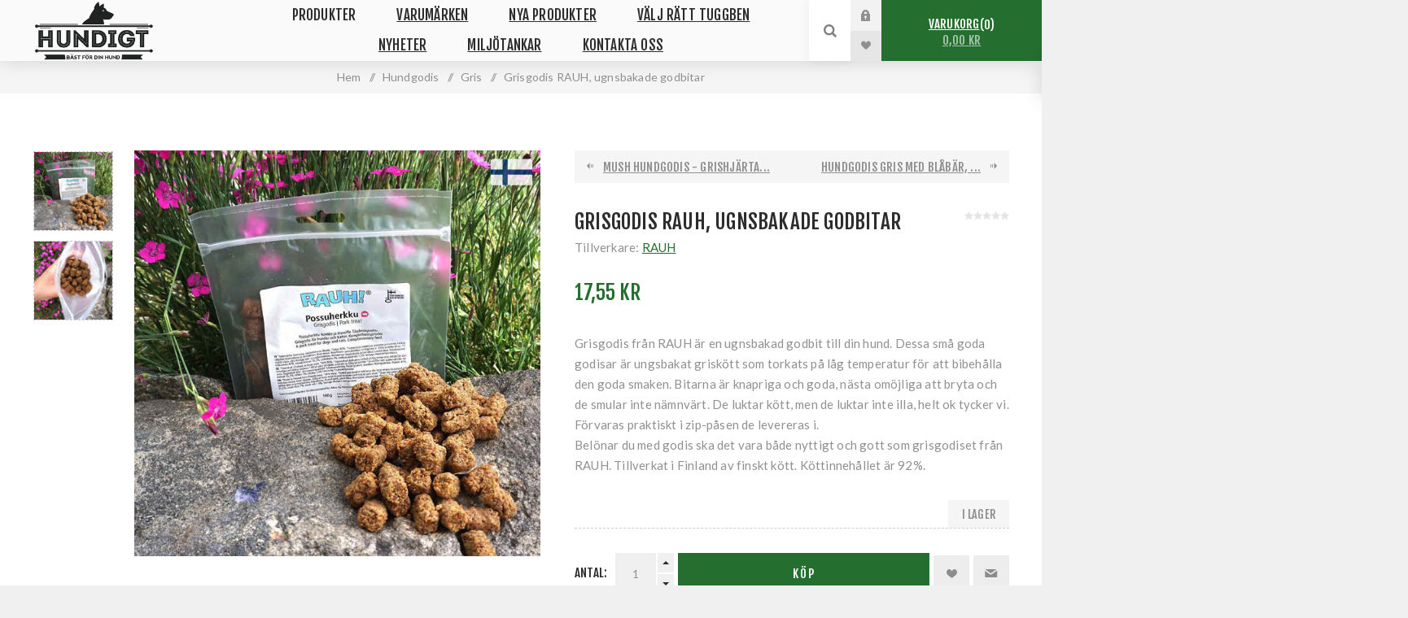

--- FILE ---
content_type: text/html; charset=utf-8
request_url: https://www.hundigt.se/grisgodis-rauh-goda-beloningsbitar
body_size: 110270
content:
<!DOCTYPE html><html lang="sv" dir="ltr" class="html-product-details-page"><head><title>Grisgodis fr&#xE5;n RAUH, nyttiga godbitar till hund &#x1F436; Hundigt</title><meta charset="UTF-8"><meta name="description" content="Hundgodis av finaste griskött, tillverkat i Finland av finsk råvara utan tillsatser. Små goda, nyttiga belöningsbitar till din hund."><meta name="keywords" content="rallylydnadskortlek,hundgodis,ekologiskt,hundleksaker,miljövänligt,hundträning,hund,hundtävling,svensktillverkat,hundtugg,rallylydnadsskyltar,närproducerat,hundigt,rallylydnad,hundtillbehör,hållbart producerat,lydnadsträning,skyltar,utan tillsatser,hundben,ekologiska hundleksaker"><meta name="generator" content="nopCommerce"><meta name="viewport" content="width=device-width, initial-scale=1.0, minimum-scale=1.0, maximum-scale=2.0"><link rel="preload" as="font" href="/Themes/Venture/Content/fonts/venture-font.woff" crossorigin><link href="https://fonts.googleapis.com/css?family=Fjalla+One&amp;subset=latin-ext&amp;display=swap" rel="stylesheet"><link href="https://fonts.googleapis.com/css?family=Lato&amp;subset=latin-ext&amp;display=swap" rel="stylesheet"><meta property="og:type" content="product"><meta property="og:title" content="Grisgodis RAUH, ugnsbakade godbitar"><meta property="og:description" content="Hundgodis av finaste griskött, tillverkat i Finland av finsk råvara utan tillsatser. Små goda, nyttiga belöningsbitar till din hund."><meta property="og:image" content="https://www.hundigt.se/images/thumbs/0002759_grisgodis-rauh-ugnsbakade-godbitar_625.jpeg"><meta property="og:image:url" content="https://www.hundigt.se/images/thumbs/0002759_grisgodis-rauh-ugnsbakade-godbitar_625.jpeg"><meta property="og:url" content="https://www.hundigt.se/grisgodis-rauh-goda-beloningsbitar"><meta property="og:site_name" content="hundigt.se"><meta property="twitter:card" content="summary"><meta property="twitter:site" content="hundigt.se"><meta property="twitter:title" content="Grisgodis RAUH, ugnsbakade godbitar"><meta property="twitter:description" content="Hundgodis av finaste griskött, tillverkat i Finland av finsk råvara utan tillsatser. Små goda, nyttiga belöningsbitar till din hund."><meta property="twitter:image" content="https://www.hundigt.se/images/thumbs/0002759_grisgodis-rauh-ugnsbakade-godbitar_625.jpeg"><meta property="twitter:url" content="https://www.hundigt.se/grisgodis-rauh-goda-beloningsbitar"><link rel="stylesheet" href="/css/s9e5san1mdwwc1ortrpxpw.styles.css?v=Op8Jw7qSa1tdhvEOrXtO8hzDyXE"><style>.product-details-page .full-description{display:none}.product-details-page .ui-tabs .full-description{display:block}.product-details-page .tabhead-full-description{display:none}.product-details-page .product-specs-box{display:none}.product-details-page .ui-tabs .product-specs-box{display:block}.product-details-page .ui-tabs .product-specs-box .title{display:none}.product-details-page .product-reviews{display:none}.product-details-page .ui-tabs .product-reviews{display:block}</style><script async src='https://www.googletagmanager.com/gtag/js?id=G-15MGDXBZ63'></script><script>function gtag(){dataLayer.push(arguments)}window.dataLayer=window.dataLayer||[];gtag("js",new Date);gtag("config","G-15MGDXBZ63",{cookie_prefix:"nopstation"});gtag("config","G-15MGDXBZ63")</script><link rel="shortcut icon" href="/icons/icons_0/favicon.ico"><body class="product-details-page-body light-theme"><input name="__RequestVerificationToken" type="hidden" value="CfDJ8CFkutixCHFPm_1egIBMd9yau0yjJqOZxGLmcHhoVRTy7GA-YPoEMfC6je4T06iOxdVEUOWDwTdaKmQ1say9SdGW6u-LUCJD1oJpI3yf2zU9iauKjsE3zfLM5bbzlfEwSB9jP2wu_C_7NdWV3XEpcvE"><div class="page-loader"><div class="loader"></div></div><div class="ajax-loading-block-window" style="display:none"></div><div id="dialog-notifications-success" role="status" aria-live="polite" aria-atomic="true" title="Meddelande" style="display:none"></div><div id="dialog-notifications-error" role="alert" aria-live="assertive" aria-atomic="true" title="Fel" style="display:none"></div><div id="dialog-notifications-warning" role="alert" aria-live="assertive" aria-atomic="true" title="Varning" style="display:none"></div><div id="bar-notification" class="bar-notification-container" role="status" aria-live="polite" aria-atomic="true" data-close="Stäng"></div><div class="master-wrapper-page"><div class="header"><div class="header-upper"><div class="header-selectors-wrapper"></div></div><div class="header-lower"><div class="header-left"><div class="header-logo"><a href="/" class="logo"> <img alt="hundigt.se" src="https://www.hundigt.se/images/thumbs/0001354.png"></a></div></div><div class="header-center"><div class="header-menu light-layout"><div class="close-menu"><div class="mobile-logo"><a href="/" class="logo"> <img alt="hundigt.se" src="https://www.hundigt.se/images/thumbs/0001354.png"></a></div><span>Close</span></div><ul class="mega-menu" data-isrtlenabled="false" data-enableclickfordropdown="false"><li class="has-sublist with-dropdown-in-grid"><span class="with-subcategories single-item-categories labelfornextplusbutton">Produkter</span><div class="dropdown categories fullWidth boxes-4"><div class="row-wrapper"><div class="row"><div class="box"><div class="picture-title-wrap"><div class="title"><a href="/hundtugg-hundben" title="Tuggben"><span>Tuggben</span></a></div><div class="picture"><a href="/hundtugg-hundben" title="Visa produkter i kategori Tuggben"> <img class="lazy" alt="Bild för kategori Tuggben" src="[data-uri]" data-original="https://www.hundigt.se/images/thumbs/0005094_tuggben_290.webp"> </a></div></div><ul class="subcategories"><li class="subcategory-item"><a href="/alg-tuggben" title="Älg"><span>&#xC4;lg</span></a><li class="subcategory-item"><a href="/ren-tuggben" title="Ren"><span>Ren</span></a><li class="subcategory-item"><a href="/hjort-dovhjort" title="Hjort / dovhjort"><span>Hjort / dovhjort</span></a><li class="subcategory-item"><a href="/fagel-tuggben" title="Fågel"><span>F&#xE5;gel</span></a><li class="subcategory-item"><a href="/not-tuggben" title="Nöt"><span>N&#xF6;t</span></a><li class="subcategory-item"><a href="/not-gris-tuggben" title="Nöt + gris"><span>N&#xF6;t &#x2B; gris</span></a><li class="subcategory-item"><a href="/gris-tuggben" title="Gris"><span>Gris</span></a><li class="subcategory-item"><a href="/vegetariskt-tuggben" title="Vegetariskt"><span>Vegetariskt</span></a><li class="subcategory-item"><a href="/veganskt-tuggben" title="Veganskt"><span>Veganskt</span></a><li class="subcategory-item all"><a class="view-all" href="/hundtugg-hundben" title="View All"> <span>View All</span> </a></ul></div><div class="box"><div class="picture-title-wrap"><div class="title"><a href="/hundgodis" title="Hundgodis"><span>Hundgodis</span></a></div><div class="picture"><a href="/hundgodis" title="Visa produkter i kategori Hundgodis"> <img class="lazy" alt="Bild för kategori Hundgodis" src="[data-uri]" data-original="https://www.hundigt.se/images/thumbs/0005749_hundgodis_290.webp"> </a></div></div><ul class="subcategories"><li class="subcategory-item"><a href="/vilt-hundgodis" title="Vilt"><span>Vilt</span></a><li class="subcategory-item"><a href="/fagel-hundgodis" title="Fågel"><span>F&#xE5;gel</span></a><li class="subcategory-item"><a href="/hundgodis-lamm" title="Lamm"><span>Lamm</span></a><li class="subcategory-item"><a href="/not-hundgodis" title="Nöt"><span>N&#xF6;t</span></a><li class="subcategory-item"><a href="/gris-hundgodis" title="Gris"><span>Gris</span></a><li class="subcategory-item"><a href="/hundgodis-hav-sjo" title="Hav och sjö"><span>Hav och sj&#xF6;</span></a><li class="subcategory-item"><a href="/vegetariskt-hundgodis" title="Vegetariskt"><span>Vegetariskt</span></a><li class="subcategory-item"><a href="/veganskt-hundgodis" title="Veganskt"><span>Veganskt</span></a><li class="subcategory-item"><a href="/insektsprotein-hundgodis" title="Insektsprotein"><span>Insektsprotein</span></a></ul></div><div class="box"><div class="picture-title-wrap"><div class="title"><a href="/berikning-hund" title="Berikning hund"><span>Berikning hund</span></a></div><div class="picture"><a href="/berikning-hund" title="Visa produkter i kategori Berikning hund"> <img class="lazy" alt="Bild för kategori Berikning hund" src="[data-uri]" data-original="https://www.hundigt.se/images/thumbs/0005144_berikning-hund_290.webp"> </a></div></div><ul class="subcategories"><li class="subcategory-item"><a href="/matberikning-tillbehor" title="Födoberikning tillbehör"><span>F&#xF6;doberikning tillbeh&#xF6;r</span></a><li class="subcategory-item"><a href="/fodoberikning-atbart" title="Födoberikning ätbart"><span>F&#xF6;doberikning &#xE4;tbart</span></a></ul></div><div class="box"><div class="picture-title-wrap"><div class="title"><a href="/hundleksaker-beloningsleksaker" title="Hundleksaker"><span>Hundleksaker</span></a></div><div class="picture"><a href="/hundleksaker-beloningsleksaker" title="Visa produkter i kategori Hundleksaker"> <img class="lazy" alt="Bild för kategori Hundleksaker" src="[data-uri]" data-original="https://www.hundigt.se/images/thumbs/0006170_hundleksaker_290.jpeg"> </a></div></div><ul class="subcategories"><li class="subcategory-item"><a href="/hundleksaker-med-boll" title="Med boll"><span>Med boll</span></a><li class="subcategory-item"><a href="/hundleksaker-pip" title="Med pip"><span>Med pip</span></a><li class="subcategory-item"><a href="/med-kamphandtag" title="Med kamphandtag"><span>Med kamphandtag</span></a><li class="subcategory-item"><a href="/hundleksaker-med-godisgomma" title="Med godisgömma"><span>Med godisg&#xF6;mma</span></a><li class="subcategory-item"><a href="/med-brandslang" title="Med brandslang"><span>Med brandslang</span></a><li class="subcategory-item"><a href="/hundleksaker-som-flyter" title="Som flyter"><span>Som flyter</span></a><li class="subcategory-item"><a href="/hundfrisbee" title="Hundfrisbee"><span>Hundfrisbee</span></a><li class="subcategory-item"><a href="/till-liten-hund" title="Till liten hund"><span>Till liten hund</span></a></ul></div></div><div class="row"><div class="box"><div class="picture-title-wrap"><div class="title"><a href="/hundtraning-tillbehor" title="Hundträning tillbehör"><span>Hundtr&#xE4;ning tillbeh&#xF6;r</span></a></div><div class="picture"><a href="/hundtraning-tillbehor" title="Visa produkter i kategori Hundträning tillbehör"> <img class="lazy" alt="Bild för kategori Hundträning tillbehör" src="[data-uri]" data-original="https://www.hundigt.se/images/thumbs/0004079_hundtraning-tillbehor_290.jpeg"> </a></div></div><ul class="subcategories"><li class="subcategory-item"><a href="/klicker-och-visselpipa" title="Klicker och visselpipor"><span>Klicker och visselpipor</span></a><li class="subcategory-item"><a href="/planering" title="Planering"><span>Planering</span></a><li class="subcategory-item"><a href="/beloningsvaskor" title="Belöningsväska &amp; hundträningsväst"><span>Bel&#xF6;ningsv&#xE4;ska &amp; hundtr&#xE4;ningsv&#xE4;st</span></a></ul></div><div class="box"><div class="picture-title-wrap"><div class="title"><a href="/rallylydnad" title="Rallylydnad"><span>Rallylydnad</span></a></div><div class="picture"><a href="/rallylydnad" title="Visa produkter i kategori Rallylydnad"> <img class="lazy" alt="Bild för kategori Rallylydnad" src="[data-uri]" data-original="https://www.hundigt.se/images/thumbs/0004527_rallylydnad_290.jpeg"> </a></div></div><ul class="subcategories"><li class="subcategory-item"><a href="/rallykortlek" title="Rallylydnadskortlek"><span>Rallylydnadskortlek</span></a><li class="subcategory-item"><a href="/rallylydnad-barande-av-foremal" title="Bärande av föremål"><span>B&#xE4;rande av f&#xF6;rem&#xE5;l</span></a><li class="subcategory-item"><a href="/tillbehor-rallylydnad" title="Tillbehör"><span>Tillbeh&#xF6;r</span></a><li class="subcategory-item"><a href="/utrustning-rallylydnad" title="Utrustning"><span>Utrustning</span></a></ul></div><div class="box"><div class="picture-title-wrap"><div class="title"><a href="/nose-work" title="Nosework"><span>Nosework</span></a></div><div class="picture"><a href="/nose-work" title="Visa produkter i kategori Nosework"> <img class="lazy" alt="Bild för kategori Nosework" src="[data-uri]" data-original="https://www.hundigt.se/images/thumbs/0005124_nosework_290.webp"> </a></div></div><ul class="subcategories"><li class="subcategory-item"><a href="/hydrolat-nose-work" title="Hydrolat"><span>Hydrolat</span></a><li class="subcategory-item"><a href="/doftbarare" title="Doftbärare"><span>Doftb&#xE4;rare</span></a><li class="subcategory-item"><a href="/dofthallare" title="Dofthållare"><span>Dofth&#xE5;llare</span></a><li class="subcategory-item"><a href="/behallare" title="Behållare"><span>Beh&#xE5;llare</span></a><li class="subcategory-item"><a href="/nose-work-kit" title="Nosework kit"><span>Nosework kit</span></a><li class="subcategory-item"><a href="/tillbehor-nose-work" title="Tillbehör"><span>Tillbeh&#xF6;r</span></a><li class="subcategory-item"><a href="/utrustning-nosework" title="Utrustning"><span>Utrustning</span></a><li class="subcategory-item"><a href="/nose-work-rosetter" title="Nose Work-rosetter"><span>Nose Work-rosetter</span></a><li class="subcategory-item"><a href="/hundkurser" title="Kurs &amp; träning"><span>Kurs &amp; tr&#xE4;ning</span></a></ul></div><div class="box"><div class="picture-title-wrap"><div class="title"><a href="/lydnad" title="Lydnad"><span>Lydnad</span></a></div><div class="picture"><a href="/lydnad" title="Visa produkter i kategori Lydnad"> <img class="lazy" alt="Bild för kategori Lydnad" src="[data-uri]" data-original="https://www.hundigt.se/images/thumbs/0003329_lydnad_290.jpeg"> </a></div></div><ul class="subcategories"><li class="subcategory-item"><a href="/apporter-mini" title="Apporter - mini"><span>Apporter - mini</span></a><li class="subcategory-item"><a href="/apporter-liten" title="Apporter - liten"><span>Apporter - liten</span></a><li class="subcategory-item"><a href="/apporter-mellan" title="Apporter - mellan"><span>Apporter - mellan</span></a><li class="subcategory-item"><a href="/apporter-stor" title="Apporter - stor"><span>Apporter - stor</span></a></ul></div></div><div class="row"><div class="box"><div class="picture-title-wrap"><div class="title"><a href="/specialsok" title="SBK Specialsök"><span>SBK Specials&#xF6;k</span></a></div><div class="picture"><a href="/specialsok" title="Visa produkter i kategori SBK Specialsök"> <img class="lazy" alt="Bild för kategori SBK Specialsök" src="[data-uri]" data-original="https://www.hundigt.se/images/thumbs/0003190_sbk-specialsok_290.jpeg"> </a></div></div></div><div class="box"><div class="picture-title-wrap"><div class="title"><a href="/viltspar-och-eftersok" title="Viltspår och eftersök"><span>Viltsp&#xE5;r och efters&#xF6;k</span></a></div><div class="picture"><a href="/viltspar-och-eftersok" title="Visa produkter i kategori Viltspår och eftersök"> <img class="lazy" alt="Bild för kategori Viltspår och eftersök" src="[data-uri]" data-original="https://www.hundigt.se/images/thumbs/0004857_viltspar-och-eftersok_290.jpeg"> </a></div></div></div><div class="box"><div class="picture-title-wrap"><div class="title"><a href="/agility" title="Agility"><span>Agility</span></a></div><div class="picture"><a href="/agility" title="Visa produkter i kategori Agility"> <img class="lazy" alt="Bild för kategori Agility" src="[data-uri]" data-original="https://www.hundigt.se/images/thumbs/0004682_agility_290.jpeg"> </a></div></div></div><div class="box"><div class="picture-title-wrap"><div class="title"><a href="/matte-husse" title="Till matte &amp; husse"><span>Till matte &amp; husse</span></a></div><div class="picture"><a href="/matte-husse" title="Visa produkter i kategori Till matte &amp; husse"> <img class="lazy" alt="Bild för kategori Till matte &amp; husse" src="[data-uri]" data-original="https://www.hundigt.se/images/thumbs/0002894_till-matte-husse_290.jpeg"> </a></div></div><ul class="subcategories"><li class="subcategory-item"><a href="/midjebalten" title="Midjebälten"><span>Midjeb&#xE4;lten</span></a><li class="subcategory-item"><a href="/vaskor-och-pasar" title="Väskor och påsar"><span>V&#xE4;skor och p&#xE5;sar</span></a><li class="subcategory-item"><a href="/till-hemmet" title="Till hemmet"><span>Till hemmet</span></a><li class="subcategory-item"><a href="/hygien-foraren" title="Hygien föraren"><span>Hygien f&#xF6;raren</span></a></ul></div></div><div class="row"><div class="box"><div class="picture-title-wrap"><div class="title"><a href="/koppel-och-halsband" title="Koppel och halsband till din hund"><span>Koppel och halsband till din hund</span></a></div><div class="picture"><a href="/koppel-och-halsband" title="Visa produkter i kategori Koppel och halsband till din hund"> <img class="lazy" alt="Bild för kategori Koppel och halsband till din hund" src="[data-uri]" data-original="https://www.hundigt.se/images/thumbs/0003000_koppel-och-halsband-till-din-hund_290.jpeg"> </a></div></div><ul class="subcategories"><li class="subcategory-item"><a href="/klovjevaskor" title="Klövjeväskor"><span>Kl&#xF6;vjev&#xE4;skor</span></a><li class="subcategory-item"><a href="/koppel" title="Koppel"><span>Koppel</span></a><li class="subcategory-item"><a href="/sokkoppel-sparlinor" title="Sökkoppel &amp; spårlinor"><span>S&#xF6;kkoppel &amp; sp&#xE5;rlinor</span></a><li class="subcategory-item"><a href="/halsband" title="Hundhalsband"><span>Hundhalsband</span></a><li class="subcategory-item"><a href="/hundselar" title="Hundselar"><span>Hundselar</span></a><li class="subcategory-item"><a href="/hundsockar-hundskor" title="Hundsockar"><span>Hundsockar</span></a></ul></div><div class="box"><div class="picture-title-wrap"><div class="title"><a href="/hundsakerhet" title="Säkerhet"><span>S&#xE4;kerhet</span></a></div><div class="picture"><a href="/hundsakerhet" title="Visa produkter i kategori Säkerhet"> <img class="lazy" alt="Bild för kategori Säkerhet" src="[data-uri]" data-original="https://www.hundigt.se/images/thumbs/0006171_sakerhet_290.jpeg"> </a></div></div><ul class="subcategories"><li class="subcategory-item"><a href="/reflex" title="Reflexer och lampor"><span>Reflexer och lampor</span></a><li class="subcategory-item"><a href="/flytvast" title="Flytväst"><span>Flytv&#xE4;st</span></a></ul></div><div class="box"><div class="picture-title-wrap"><div class="title"><a href="/hundtacke" title="Hundtäcken"><span>Hundt&#xE4;cken</span></a></div><div class="picture"><a href="/hundtacke" title="Visa produkter i kategori Hundtäcken"> <img class="lazy" alt="Bild för kategori Hundtäcken" src="[data-uri]" data-original="https://www.hundigt.se/images/thumbs/0005369_hundtacken_290.jpeg"> </a></div></div></div><div class="box"><div class="picture-title-wrap"><div class="title"><a href="/hundbocker" title="Hundböcker"><span>Hundb&#xF6;cker</span></a></div><div class="picture"><a href="/hundbocker" title="Visa produkter i kategori Hundböcker"> <img class="lazy" alt="Bild för kategori Hundböcker" src="[data-uri]" data-original="https://www.hundigt.se/images/thumbs/0001611_hundbocker_290.jpeg"> </a></div></div><ul class="subcategories"><li class="subcategory-item"><a href="/friskvard-hund" title="Friskvård hund"><span>Friskv&#xE5;rd hund</span></a><li class="subcategory-item"><a href="/agility-bocker" title="Agilityböcker"><span>Agilityb&#xF6;cker</span></a><li class="subcategory-item"><a href="/lydnadsbocker" title="Lydnadsböcker"><span>Lydnadsb&#xF6;cker</span></a><li class="subcategory-item"><a href="/noseworkbocker" title="Noseworkböcker"><span>Noseworkb&#xF6;cker</span></a><li class="subcategory-item"><a href="/valpbocker" title="Valpböcker"><span>Valpb&#xF6;cker</span></a><li class="subcategory-item"><a href="/bocker-om-jakt-och-viltspar" title="Jaktträning och viltspår"><span>Jakttr&#xE4;ning och viltsp&#xE5;r</span></a><li class="subcategory-item"><a href="/mental-traning-for-foraren" title="Mental träning för föraren"><span>Mental tr&#xE4;ning f&#xF6;r f&#xF6;raren</span></a></ul></div></div><div class="row"><div class="box"><div class="picture-title-wrap"><div class="title"><a href="/hundfoder" title="Hundfoder"><span>Hundfoder</span></a></div><div class="picture"><a href="/hundfoder" title="Visa produkter i kategori Hundfoder"> <img class="lazy" alt="Bild för kategori Hundfoder" src="[data-uri]" data-original="https://www.hundigt.se/images/thumbs/default-image_290.png"> </a></div></div><ul class="subcategories"><li class="subcategory-item"><a href="/frystorkat-hundfoder" title="Frystorkat hundfoder"><span>Frystorkat hundfoder</span></a></ul></div><div class="box"><div class="picture-title-wrap"><div class="title"><a href="/hundmatskalar-vattenskalar" title="Hundmatskålar / vattenskålar"><span>Hundmatsk&#xE5;lar / vattensk&#xE5;lar</span></a></div><div class="picture"><a href="/hundmatskalar-vattenskalar" title="Visa produkter i kategori Hundmatskålar / vattenskålar"> <img class="lazy" alt="Bild för kategori Hundmatskålar / vattenskålar" src="[data-uri]" data-original="https://www.hundigt.se/images/thumbs/0002082_hundmatskalar-vattenskalar_290.jpeg"> </a></div></div></div><div class="box"><div class="picture-title-wrap"><div class="title"><a href="/till-valpen" title="Till valpen"><span>Till valpen</span></a></div><div class="picture"><a href="/till-valpen" title="Visa produkter i kategori Till valpen"> <img class="lazy" alt="Bild för kategori Till valpen" src="[data-uri]" data-original="https://www.hundigt.se/images/thumbs/0003707_till-valpen_290.jpeg"> </a></div></div></div><div class="box"><div class="picture-title-wrap"><div class="title"><a href="/hundvard" title="Hundvård"><span>Hundv&#xE5;rd</span></a></div><div class="picture"><a href="/hundvard" title="Visa produkter i kategori Hundvård"> <img class="lazy" alt="Bild för kategori Hundvård" src="[data-uri]" data-original="https://www.hundigt.se/images/thumbs/0003706_hundvard_290.jpeg"> </a></div></div><ul class="subcategories"><li class="subcategory-item"><a href="/hundbajspasar" title="Bajspåsar"><span>Bajsp&#xE5;sar</span></a><li class="subcategory-item"><a href="/fastingbekampning" title="Fästingbekämpning"><span>F&#xE4;stingbek&#xE4;mpning</span></a><li class="subcategory-item"><a href="/palsvard" title="Pälsvård redskap"><span>P&#xE4;lsv&#xE5;rd redskap</span></a><li class="subcategory-item"><a href="/sarvard" title="Sårvård"><span>S&#xE5;rv&#xE5;rd</span></a><li class="subcategory-item"><a href="/oronvard" title="Öronvård"><span>&#xD6;ronv&#xE5;rd</span></a><li class="subcategory-item"><a href="/tassvard" title="Tassvård"><span>Tassv&#xE5;rd</span></a><li class="subcategory-item"><a href="/hundschampo-hundtval" title="Hundschampo &amp; hundtvål"><span>Hundschampo &amp; hundtv&#xE5;l</span></a></ul></div></div><div class="row"><div class="box"><div class="picture-title-wrap"><div class="title"><a href="/presentkort-2" title="Presentkort"><span>Presentkort</span></a></div><div class="picture"><a href="/presentkort-2" title="Visa produkter i kategori Presentkort"> <img class="lazy" alt="Bild för kategori Presentkort" src="[data-uri]" data-original="https://www.hundigt.se/images/thumbs/0000681_presentkort_290.jpeg"> </a></div></div></div><div class="box"><div class="picture-title-wrap"><div class="title"><a href="/outlet" title="Outlet"><span>Outlet</span></a></div><div class="picture"><a href="/outlet" title="Visa produkter i kategori Outlet"> <img class="lazy" alt="Bild för kategori Outlet" src="[data-uri]" data-original="https://www.hundigt.se/images/thumbs/0004923_outlet_290.jpeg"> </a></div></div></div><div class="box"><div class="picture-title-wrap"><div class="title"><a href="/kattigt" title="Kattigt"><span>Kattigt</span></a></div><div class="picture"><a href="/kattigt" title="Visa produkter i kategori Kattigt"> <img class="lazy" alt="Bild för kategori Kattigt" src="[data-uri]" data-original="https://www.hundigt.se/images/thumbs/0001436_kattigt_290.jpeg"> </a></div></div></div><div class="box"><div class="picture-title-wrap"><div class="title"><a href="/hundigts-giffar" title="Hundigts giffar"><span>Hundigts giffar</span></a></div><div class="picture"><a href="/hundigts-giffar" title="Visa produkter i kategori Hundigts giffar"> <img class="lazy" alt="Bild för kategori Hundigts giffar" src="[data-uri]" data-original="https://www.hundigt.se/images/thumbs/0002146_hundigts-giffar_290.jpeg"> </a></div></div></div></div></div></div><li class="has-sublist with-dropdown-in-grid"><a class="with-subcategories" href="/manufacturer/all" title="Varumärken"><span>Varum&#xE4;rken</span></a><div class="dropdown manufacturers fullWidth boxes-8"><div class="row-wrapper"><div class="row"><div class="box"><div class="title"><a class="manufacturer" href="/alac" title="Alac AB"><span>Alac AB</span></a></div><div class="picture"><a class="manufacturer" href="/alac" title="Alac AB"> <img class="lazy" src="[data-uri]" data-original="https://www.hundigt.se/images/thumbs/0000224_alac-ab_130.jpeg" alt="Bild för kategori Alac AB" title="Bild för kategori Alac AB"> </a></div></div><div class="box"><div class="title"><a class="manufacturer" href="/beco-pets" title="Beco Pets"><span>Beco Pets</span></a></div><div class="picture"><a class="manufacturer" href="/beco-pets" title="Beco Pets"> <img class="lazy" src="[data-uri]" data-original="https://www.hundigt.se/images/thumbs/0001414_beco-pets_130.png" alt="Bild för kategori Beco Pets" title="Bild för kategori Beco Pets"> </a></div></div><div class="box"><div class="title"><a class="manufacturer" href="/bistos" title="Bistos"><span>Bistos</span></a></div><div class="picture"><a class="manufacturer" href="/bistos" title="Bistos"> <img class="lazy" src="[data-uri]" data-original="https://www.hundigt.se/images/thumbs/0000403_bistos_130.png" alt="Bild för kategori Bistos" title="Bild för kategori Bistos"> </a></div></div><div class="box"><div class="title"><a class="manufacturer" href="/byggets-gard" title="Byggets gård"><span>Byggets g&#xE5;rd</span></a></div><div class="picture"><a class="manufacturer" href="/byggets-gard" title="Byggets gård"> <img class="lazy" src="[data-uri]" data-original="https://www.hundigt.se/images/thumbs/0002036_byggets-gard_130.jpeg" alt="Bild för kategori Byggets gård" title="Bild för kategori Byggets gård"> </a></div></div><div class="box"><div class="title"><a class="manufacturer" href="/earth-rated" title="earth rated"><span>earth rated</span></a></div><div class="picture"><a class="manufacturer" href="/earth-rated" title="earth rated"> <img class="lazy" src="[data-uri]" data-original="https://www.hundigt.se/images/thumbs/0005723_earth-rated_130.png" alt="Bild för kategori earth rated" title="Bild för kategori earth rated"> </a></div></div><div class="box"><div class="title"><a class="manufacturer" href="/esmergot" title="Esmergot"><span>Esmergot</span></a></div><div class="picture"><a class="manufacturer" href="/esmergot" title="Esmergot"> <img class="lazy" src="[data-uri]" data-original="https://www.hundigt.se/images/thumbs/0003104_esmergot_130.png" alt="Bild för kategori Esmergot" title="Bild för kategori Esmergot"> </a></div></div><div class="box"><div class="title"><a class="manufacturer" href="/farm-forest" title="Farm &amp; Forest"><span>Farm &amp; Forest</span></a></div><div class="picture"><a class="manufacturer" href="/farm-forest" title="Farm &amp; Forest"> <img class="lazy" src="[data-uri]" data-original="https://www.hundigt.se/images/thumbs/0005367_farm-forest_130.webp" alt="Bild för kategori Farm &amp; Forest" title="Bild för kategori Farm &amp; Forest"> </a></div></div><div class="box"><div class="title"><a class="manufacturer" href="/glufs" title="Glufs"><span>Glufs</span></a></div><div class="picture"><a class="manufacturer" href="/glufs" title="Glufs"> <img class="lazy" src="[data-uri]" data-original="https://www.hundigt.se/images/thumbs/0003581_glufs_130.png" alt="Bild för kategori Glufs" title="Bild för kategori Glufs"> </a></div></div></div><div class="row"><div class="box"><div class="title"><a class="manufacturer" href="/happysoaps" title="HappySoaps"><span>HappySoaps</span></a></div><div class="picture"><a class="manufacturer" href="/happysoaps" title="HappySoaps"> <img class="lazy" src="[data-uri]" data-original="https://www.hundigt.se/images/thumbs/0003638_happysoaps_130.jpeg" alt="Bild för kategori HappySoaps" title="Bild för kategori HappySoaps"> </a></div></div><div class="box"><div class="title"><a class="manufacturer" href="/hevea" title="Hevea"><span>Hevea</span></a></div><div class="picture"><a class="manufacturer" href="/hevea" title="Hevea"> <img class="lazy" src="[data-uri]" data-original="https://www.hundigt.se/images/thumbs/0005221_hevea_130.png" alt="Bild för kategori Hevea" title="Bild för kategori Hevea"> </a></div></div><div class="box"><div class="title"><a class="manufacturer" href="/hugo-celine" title="Hugo &amp; Celine"><span>Hugo &amp; Celine</span></a></div><div class="picture"><a class="manufacturer" href="/hugo-celine" title="Hugo &amp; Celine"> <img class="lazy" src="[data-uri]" data-original="https://www.hundigt.se/images/thumbs/0005315_hugo-celine_130.webp" alt="Bild för kategori Hugo &amp; Celine" title="Bild för kategori Hugo &amp; Celine"> </a></div></div><div class="box"><div class="title"><a class="manufacturer" href="/hundgott" title="Hundgott"><span>Hundgott</span></a></div><div class="picture"><a class="manufacturer" href="/hundgott" title="Hundgott"> <img class="lazy" src="[data-uri]" data-original="https://www.hundigt.se/images/thumbs/0000150_hundgott_130.jpeg" alt="Bild för kategori Hundgott" title="Bild för kategori Hundgott"> </a></div></div><div class="box"><div class="title"><a class="manufacturer" href="/hundigt" title="Hundigt"><span>Hundigt</span></a></div><div class="picture"><a class="manufacturer" href="/hundigt" title="Hundigt"> <img class="lazy" src="[data-uri]" data-original="https://www.hundigt.se/images/thumbs/0000021_hundigt_130.png" alt="Bild för kategori Hundigt" title="Bild för kategori Hundigt"> </a></div></div><div class="box"><div class="title"><a class="manufacturer" href="/kalvsved" title="Humle Från Kalvsved"><span>Humle Fr&#xE5;n Kalvsved</span></a></div><div class="picture"><a class="manufacturer" href="/kalvsved" title="Humle Från Kalvsved"> <img class="lazy" src="[data-uri]" data-original="https://www.hundigt.se/images/thumbs/0002031_humle-fran-kalvsved_130.png" alt="Bild för kategori Humle Från Kalvsved" title="Bild för kategori Humle Från Kalvsved"> </a></div></div><div class="box"><div class="title"><a class="manufacturer" href="/jami-hundsport" title="Jami Hundsport"><span>Jami Hundsport</span></a></div><div class="picture"><a class="manufacturer" href="/jami-hundsport" title="Jami Hundsport"> <img class="lazy" src="[data-uri]" data-original="https://www.hundigt.se/images/thumbs/0006172_jami-hundsport_130.jpeg" alt="Bild för kategori Jami Hundsport" title="Bild för kategori Jami Hundsport"> </a></div></div><div class="box"><div class="title"><a class="manufacturer" href="/kerotugg" title="KEROTUGG"><span>KEROTUGG</span></a></div><div class="picture"><a class="manufacturer" href="/kerotugg" title="KEROTUGG"> <img class="lazy" src="[data-uri]" data-original="https://www.hundigt.se/images/thumbs/0003733_kerotugg_130.jpeg" alt="Bild för kategori KEROTUGG" title="Bild för kategori KEROTUGG"> </a></div></div></div><div class="row"><div class="box"><div class="title"><a class="manufacturer" href="/klickerforlaget-2" title="Klickerförlaget"><span>Klickerf&#xF6;rlaget</span></a></div><div class="picture"><a class="manufacturer" href="/klickerforlaget-2" title="Klickerförlaget"> <img class="lazy" src="[data-uri]" data-original="https://www.hundigt.se/images/thumbs/0000959_klickerforlaget_130.jpeg" alt="Bild för kategori Klickerförlaget" title="Bild för kategori Klickerförlaget"> </a></div></div><div class="box"><div class="title"><a class="manufacturer" href="/kong" title="Kong"><span>Kong</span></a></div><div class="picture"><a class="manufacturer" href="/kong" title="Kong"> <img class="lazy" src="[data-uri]" data-original="https://www.hundigt.se/images/thumbs/0001115_kong_130.jpeg" alt="Bild för kategori Kong" title="Bild för kategori Kong"> </a></div></div><div class="box"><div class="title"><a class="manufacturer" href="/kungliga-hundars-forlag" title="Kungliga Hundars Förlag"><span>Kungliga Hundars F&#xF6;rlag</span></a></div><div class="picture"><a class="manufacturer" href="/kungliga-hundars-forlag" title="Kungliga Hundars Förlag"> <img class="lazy" src="[data-uri]" data-original="https://www.hundigt.se/images/thumbs/0003194_kungliga-hundars-forlag_130.jpeg" alt="Bild för kategori Kungliga Hundars Förlag" title="Bild för kategori Kungliga Hundars Förlag"> </a></div></div><div class="box"><div class="title"><a class="manufacturer" href="/kara-hund" title="Kära Hund 🐝 🌻"><span>K&#xE4;ra Hund &#x1F41D; &#x1F33B;</span></a></div><div class="picture"><a class="manufacturer" href="/kara-hund" title="Kära Hund 🐝 🌻"> <img class="lazy" src="[data-uri]" data-original="https://www.hundigt.se/images/thumbs/0003434_kara-hund-_130.png" alt="Bild för kategori Kära Hund 🐝 🌻" title="Bild för kategori Kära Hund 🐝 🌻"> </a></div></div><div class="box"><div class="title"><a class="manufacturer" href="/labanbags" title="Labanbags"><span>Labanbags</span></a></div><div class="picture"><a class="manufacturer" href="/labanbags" title="Labanbags"> <img class="lazy" src="[data-uri]" data-original="https://www.hundigt.se/images/thumbs/0003684_labanbags_130.png" alt="Bild för kategori Labanbags" title="Bild för kategori Labanbags"> </a></div></div><div class="box"><div class="title"><a class="manufacturer" href="/lg-apporter" title="LG apporter"><span>LG apporter</span></a></div><div class="picture"><a class="manufacturer" href="/lg-apporter" title="LG apporter"> <img class="lazy" src="[data-uri]" data-original="https://www.hundigt.se/images/thumbs/0002030_lg-apporter_130.jpeg" alt="Bild för kategori LG apporter" title="Bild för kategori LG apporter"> </a></div></div><div class="box"><div class="title"><a class="manufacturer" href="/majstor" title="Majstor"><span>Majstor</span></a></div><div class="picture"><a class="manufacturer" href="/majstor" title="Majstor"> <img class="lazy" src="[data-uri]" data-original="https://www.hundigt.se/images/thumbs/0002027_majstor_130.png" alt="Bild för kategori Majstor" title="Bild för kategori Majstor"> </a></div></div><div class="box"><div class="title"><a class="manufacturer" href="/mikaela-holegard" title="Mikaela Holegård"><span>Mikaela Holeg&#xE5;rd</span></a></div><div class="picture"><a class="manufacturer" href="/mikaela-holegard" title="Mikaela Holegård"> <img class="lazy" src="[data-uri]" data-original="https://www.hundigt.se/images/thumbs/0000377_mikaela-holegard_130.jpeg" alt="Bild för kategori Mikaela Holegård" title="Bild för kategori Mikaela Holegård"> </a></div></div></div><div class="row"><div class="box"><div class="title"><a class="manufacturer" href="/millers" title="Millers"><span>Millers</span></a></div><div class="picture"><a class="manufacturer" href="/millers" title="Millers"> <img class="lazy" src="[data-uri]" data-original="https://www.hundigt.se/images/thumbs/0000024_millers_130.jpeg" alt="Bild för kategori Millers" title="Bild för kategori Millers"> </a></div></div><div class="box"><div class="title"><a class="manufacturer" href="/mindox" title="Mindox"><span>Mindox</span></a></div><div class="picture"><a class="manufacturer" href="/mindox" title="Mindox"> <img class="lazy" src="[data-uri]" data-original="https://www.hundigt.se/images/thumbs/0000025_mindox_130.png" alt="Bild för kategori Mindox" title="Bild för kategori Mindox"> </a></div></div><div class="box"><div class="title"><a class="manufacturer" href="/mush" title="Mush"><span>Mush</span></a></div><div class="picture"><a class="manufacturer" href="/mush" title="Mush"> <img class="lazy" src="[data-uri]" data-original="https://www.hundigt.se/images/thumbs/0002032_mush_130.png" alt="Bild för kategori Mush" title="Bild för kategori Mush"> </a></div></div><div class="box"><div class="title"><a class="manufacturer" href="/njord-pet" title="Njord Pet"><span>Njord Pet</span></a></div><div class="picture"><a class="manufacturer" href="/njord-pet" title="Njord Pet"> <img class="lazy" src="[data-uri]" data-original="https://www.hundigt.se/images/thumbs/0004859_njord-pet_130.png" alt="Bild för kategori Njord Pet" title="Bild för kategori Njord Pet"> </a></div></div><div class="box"><div class="title"><a class="manufacturer" href="/non-stop-dogwear" title="Non-stop dogwear"><span>Non-stop dogwear</span></a></div><div class="picture"><a class="manufacturer" href="/non-stop-dogwear" title="Non-stop dogwear"> <img class="lazy" src="[data-uri]" data-original="https://www.hundigt.se/images/thumbs/0002253_non-stop-dogwear_130.png" alt="Bild för kategori Non-stop dogwear" title="Bild för kategori Non-stop dogwear"> </a></div></div><div class="box"><div class="title"><a class="manufacturer" href="/orbiloc" title="Orbiloc"><span>Orbiloc</span></a></div><div class="picture"><a class="manufacturer" href="/orbiloc" title="Orbiloc"> <img class="lazy" src="[data-uri]" data-original="https://www.hundigt.se/images/thumbs/0000941_orbiloc_130.jpeg" alt="Bild för kategori Orbiloc" title="Bild för kategori Orbiloc"> </a></div></div><div class="box"><div class="title"><a class="manufacturer" href="/out-n-out-sweden-ab" title="Out-n-out Sweden"><span>Out-n-out Sweden</span></a></div><div class="picture"><a class="manufacturer" href="/out-n-out-sweden-ab" title="Out-n-out Sweden"> <img class="lazy" src="[data-uri]" data-original="https://www.hundigt.se/images/thumbs/0000711_out-n-out-sweden_130.jpeg" alt="Bild för kategori Out-n-out Sweden" title="Bild för kategori Out-n-out Sweden"> </a></div></div><div class="box"><div class="title"><a class="manufacturer" href="/pala" title="Pala"><span>Pala</span></a></div><div class="picture"><a class="manufacturer" href="/pala" title="Pala"> <img class="lazy" src="[data-uri]" data-original="https://www.hundigt.se/images/thumbs/0003636_pala_130.png" alt="Bild för kategori Pala" title="Bild för kategori Pala"> </a></div></div></div><div class="row"><div class="box"><div class="title"><a class="manufacturer" href="/rauh" title="RAUH"><span>RAUH</span></a></div><div class="picture"><a class="manufacturer" href="/rauh" title="RAUH"> <img class="lazy" src="[data-uri]" data-original="https://www.hundigt.se/images/thumbs/0002026_rauh_130.png" alt="Bild för kategori RAUH" title="Bild för kategori RAUH"> </a></div></div><div class="box"><div class="title"><a class="manufacturer" href="/raw-for-paw" title="Raw for Paw"><span>Raw for Paw</span></a></div><div class="picture"><a class="manufacturer" href="/raw-for-paw" title="Raw for Paw"> <img class="lazy" src="[data-uri]" data-original="https://www.hundigt.se/images/thumbs/0000631_raw-for-paw_130.png" alt="Bild för kategori Raw for Paw" title="Bild för kategori Raw for Paw"> </a></div></div><div class="box"><div class="title"><a class="manufacturer" href="/soopa" title="Soopa"><span>Soopa</span></a></div><div class="picture"><a class="manufacturer" href="/soopa" title="Soopa"> <img class="lazy" src="[data-uri]" data-original="https://www.hundigt.se/images/thumbs/0001756_soopa_130.png" alt="Bild för kategori Soopa" title="Bild för kategori Soopa"> </a></div></div><div class="box"><div class="title"><a class="manufacturer" href="/sund-hundmat" title="Sund Hundmat"><span>Sund Hundmat</span></a></div><div class="picture"><a class="manufacturer" href="/sund-hundmat" title="Sund Hundmat"> <img class="lazy" src="[data-uri]" data-original="https://www.hundigt.se/images/thumbs/0000396_sund-hundmat_130.png" alt="Bild för kategori Sund Hundmat" title="Bild för kategori Sund Hundmat"> </a></div></div><div class="box"><div class="title"><a class="manufacturer" href="/svartbergs-forlag" title="Svartbergs förlag"><span>Svartbergs f&#xF6;rlag</span></a></div><div class="picture"><a class="manufacturer" href="/svartbergs-forlag" title="Svartbergs förlag"> <img class="lazy" src="[data-uri]" data-original="https://www.hundigt.se/images/thumbs/0001374_svartbergs-forlag_130.jpeg" alt="Bild för kategori Svartbergs förlag" title="Bild för kategori Svartbergs förlag"> </a></div></div><div class="box"><div class="title"><a class="manufacturer" href="/vegdog" title="VEGDOG"><span>VEGDOG</span></a></div><div class="picture"><a class="manufacturer" href="/vegdog" title="VEGDOG"> <img class="lazy" src="[data-uri]" data-original="https://www.hundigt.se/images/thumbs/0003145_vegdog_130.png" alt="Bild för kategori VEGDOG" title="Bild för kategori VEGDOG"> </a></div></div><div class="box"><div class="title"><a class="manufacturer" href="/wap-dogcare" title="WAP Dog Care"><span>WAP Dog Care</span></a></div><div class="picture"><a class="manufacturer" href="/wap-dogcare" title="WAP Dog Care"> <img class="lazy" src="[data-uri]" data-original="https://www.hundigt.se/images/thumbs/0001639_wap-dog-care_130.png" alt="Bild för kategori WAP Dog Care" title="Bild för kategori WAP Dog Care"> </a></div></div><div class="box"><div class="title"><a class="manufacturer" href="/zooro" title="Zooro"><span>Zooro</span></a></div><div class="picture"><a class="manufacturer" href="/zooro" title="Zooro"> <img class="lazy" src="[data-uri]" data-original="https://www.hundigt.se/images/thumbs/0003017_zooro_130.jpeg" alt="Bild för kategori Zooro" title="Bild för kategori Zooro"> </a></div></div></div></div></div><li><a href="/newproducts" title="Nya produkter"><span> Nya produkter</span></a><li><a href="/valj-ratt-tuggben" title="Välj rätt tuggben"><span> V&#xE4;lj r&#xE4;tt tuggben</span></a><li><a href="/news" title="Nyheter"><span> Nyheter</span></a><li><a href="/miljotankar" title="Miljötankar"><span> Milj&#xF6;tankar</span></a><li><a href="/contactus" title="Kontakta oss"><span> Kontakta oss</span></a></ul><div class="menu-title"><span>Menu</span></div><ul class="mega-menu-responsive"><li class="has-sublist"><span class="with-subcategories single-item-categories labelfornextplusbutton">Produkter</span><div class="plus-button"></div><div class="sublist-wrap"><ul class="sublist"><li class="back-button"><span>Tillbaka</span><li class="has-sublist"><a href="/hundtugg-hundben" title="Tuggben" class="with-subcategories"><span>Tuggben</span></a><div class="plus-button"></div><div class="sublist-wrap"><ul class="sublist"><li class="back-button"><span>Tillbaka</span><li><a class="lastLevelCategory" href="/alg-tuggben" title="Älg"><span>&#xC4;lg</span></a><li><a class="lastLevelCategory" href="/ren-tuggben" title="Ren"><span>Ren</span></a><li><a class="lastLevelCategory" href="/hjort-dovhjort" title="Hjort / dovhjort"><span>Hjort / dovhjort</span></a><li><a class="lastLevelCategory" href="/fagel-tuggben" title="Fågel"><span>F&#xE5;gel</span></a><li><a class="lastLevelCategory" href="/not-tuggben" title="Nöt"><span>N&#xF6;t</span></a><li><a class="lastLevelCategory" href="/not-gris-tuggben" title="Nöt + gris"><span>N&#xF6;t &#x2B; gris</span></a><li><a class="lastLevelCategory" href="/gris-tuggben" title="Gris"><span>Gris</span></a><li><a class="lastLevelCategory" href="/vegetariskt-tuggben" title="Vegetariskt"><span>Vegetariskt</span></a><li><a class="lastLevelCategory" href="/veganskt-tuggben" title="Veganskt"><span>Veganskt</span></a><li><a class="view-all" href="/hundtugg-hundben" title="View All"> <span>View All</span> </a></ul></div><li class="has-sublist"><a href="/hundgodis" title="Hundgodis" class="with-subcategories"><span>Hundgodis</span></a><div class="plus-button"></div><div class="sublist-wrap"><ul class="sublist"><li class="back-button"><span>Tillbaka</span><li><a class="lastLevelCategory" href="/vilt-hundgodis" title="Vilt"><span>Vilt</span></a><li><a class="lastLevelCategory" href="/fagel-hundgodis" title="Fågel"><span>F&#xE5;gel</span></a><li><a class="lastLevelCategory" href="/hundgodis-lamm" title="Lamm"><span>Lamm</span></a><li><a class="lastLevelCategory" href="/not-hundgodis" title="Nöt"><span>N&#xF6;t</span></a><li><a class="lastLevelCategory" href="/gris-hundgodis" title="Gris"><span>Gris</span></a><li><a class="lastLevelCategory" href="/hundgodis-hav-sjo" title="Hav och sjö"><span>Hav och sj&#xF6;</span></a><li><a class="lastLevelCategory" href="/vegetariskt-hundgodis" title="Vegetariskt"><span>Vegetariskt</span></a><li><a class="lastLevelCategory" href="/veganskt-hundgodis" title="Veganskt"><span>Veganskt</span></a><li><a class="lastLevelCategory" href="/insektsprotein-hundgodis" title="Insektsprotein"><span>Insektsprotein</span></a></ul></div><li class="has-sublist"><a href="/berikning-hund" title="Berikning hund" class="with-subcategories"><span>Berikning hund</span></a><div class="plus-button"></div><div class="sublist-wrap"><ul class="sublist"><li class="back-button"><span>Tillbaka</span><li><a class="lastLevelCategory" href="/matberikning-tillbehor" title="Födoberikning tillbehör"><span>F&#xF6;doberikning tillbeh&#xF6;r</span></a><li><a class="lastLevelCategory" href="/fodoberikning-atbart" title="Födoberikning ätbart"><span>F&#xF6;doberikning &#xE4;tbart</span></a></ul></div><li class="has-sublist"><a href="/hundleksaker-beloningsleksaker" title="Hundleksaker" class="with-subcategories"><span>Hundleksaker</span></a><div class="plus-button"></div><div class="sublist-wrap"><ul class="sublist"><li class="back-button"><span>Tillbaka</span><li><a class="lastLevelCategory" href="/hundleksaker-med-boll" title="Med boll"><span>Med boll</span></a><li><a class="lastLevelCategory" href="/hundleksaker-pip" title="Med pip"><span>Med pip</span></a><li><a class="lastLevelCategory" href="/med-kamphandtag" title="Med kamphandtag"><span>Med kamphandtag</span></a><li><a class="lastLevelCategory" href="/hundleksaker-med-godisgomma" title="Med godisgömma"><span>Med godisg&#xF6;mma</span></a><li><a class="lastLevelCategory" href="/med-brandslang" title="Med brandslang"><span>Med brandslang</span></a><li><a class="lastLevelCategory" href="/hundleksaker-som-flyter" title="Som flyter"><span>Som flyter</span></a><li><a class="lastLevelCategory" href="/hundfrisbee" title="Hundfrisbee"><span>Hundfrisbee</span></a><li><a class="lastLevelCategory" href="/till-liten-hund" title="Till liten hund"><span>Till liten hund</span></a></ul></div><li class="has-sublist"><a href="/hundtraning-tillbehor" title="Hundträning tillbehör" class="with-subcategories"><span>Hundtr&#xE4;ning tillbeh&#xF6;r</span></a><div class="plus-button"></div><div class="sublist-wrap"><ul class="sublist"><li class="back-button"><span>Tillbaka</span><li><a class="lastLevelCategory" href="/klicker-och-visselpipa" title="Klicker och visselpipor"><span>Klicker och visselpipor</span></a><li><a class="lastLevelCategory" href="/planering" title="Planering"><span>Planering</span></a><li><a class="lastLevelCategory" href="/beloningsvaskor" title="Belöningsväska &amp; hundträningsväst"><span>Bel&#xF6;ningsv&#xE4;ska &amp; hundtr&#xE4;ningsv&#xE4;st</span></a></ul></div><li class="has-sublist"><a href="/rallylydnad" title="Rallylydnad" class="with-subcategories"><span>Rallylydnad</span></a><div class="plus-button"></div><div class="sublist-wrap"><ul class="sublist"><li class="back-button"><span>Tillbaka</span><li><a class="lastLevelCategory" href="/rallykortlek" title="Rallylydnadskortlek"><span>Rallylydnadskortlek</span></a><li><a class="lastLevelCategory" href="/rallylydnad-barande-av-foremal" title="Bärande av föremål"><span>B&#xE4;rande av f&#xF6;rem&#xE5;l</span></a><li><a class="lastLevelCategory" href="/tillbehor-rallylydnad" title="Tillbehör"><span>Tillbeh&#xF6;r</span></a><li><a class="lastLevelCategory" href="/utrustning-rallylydnad" title="Utrustning"><span>Utrustning</span></a></ul></div><li class="has-sublist"><a href="/nose-work" title="Nosework" class="with-subcategories"><span>Nosework</span></a><div class="plus-button"></div><div class="sublist-wrap"><ul class="sublist"><li class="back-button"><span>Tillbaka</span><li><a class="lastLevelCategory" href="/hydrolat-nose-work" title="Hydrolat"><span>Hydrolat</span></a><li><a class="lastLevelCategory" href="/doftbarare" title="Doftbärare"><span>Doftb&#xE4;rare</span></a><li><a class="lastLevelCategory" href="/dofthallare" title="Dofthållare"><span>Dofth&#xE5;llare</span></a><li><a class="lastLevelCategory" href="/behallare" title="Behållare"><span>Beh&#xE5;llare</span></a><li><a class="lastLevelCategory" href="/nose-work-kit" title="Nosework kit"><span>Nosework kit</span></a><li><a class="lastLevelCategory" href="/tillbehor-nose-work" title="Tillbehör"><span>Tillbeh&#xF6;r</span></a><li><a class="lastLevelCategory" href="/utrustning-nosework" title="Utrustning"><span>Utrustning</span></a><li><a class="lastLevelCategory" href="/nose-work-rosetter" title="Nose Work-rosetter"><span>Nose Work-rosetter</span></a><li><a class="lastLevelCategory" href="/hundkurser" title="Kurs &amp; träning"><span>Kurs &amp; tr&#xE4;ning</span></a></ul></div><li class="has-sublist"><a href="/lydnad" title="Lydnad" class="with-subcategories"><span>Lydnad</span></a><div class="plus-button"></div><div class="sublist-wrap"><ul class="sublist"><li class="back-button"><span>Tillbaka</span><li><a class="lastLevelCategory" href="/apporter-mini" title="Apporter - mini"><span>Apporter - mini</span></a><li><a class="lastLevelCategory" href="/apporter-liten" title="Apporter - liten"><span>Apporter - liten</span></a><li><a class="lastLevelCategory" href="/apporter-mellan" title="Apporter - mellan"><span>Apporter - mellan</span></a><li><a class="lastLevelCategory" href="/apporter-stor" title="Apporter - stor"><span>Apporter - stor</span></a></ul></div><li><a class="lastLevelCategory" href="/specialsok" title="SBK Specialsök"><span>SBK Specials&#xF6;k</span></a><li><a class="lastLevelCategory" href="/viltspar-och-eftersok" title="Viltspår och eftersök"><span>Viltsp&#xE5;r och efters&#xF6;k</span></a><li><a class="lastLevelCategory" href="/agility" title="Agility"><span>Agility</span></a><li class="has-sublist"><a href="/matte-husse" title="Till matte &amp; husse" class="with-subcategories"><span>Till matte &amp; husse</span></a><div class="plus-button"></div><div class="sublist-wrap"><ul class="sublist"><li class="back-button"><span>Tillbaka</span><li><a class="lastLevelCategory" href="/midjebalten" title="Midjebälten"><span>Midjeb&#xE4;lten</span></a><li><a class="lastLevelCategory" href="/vaskor-och-pasar" title="Väskor och påsar"><span>V&#xE4;skor och p&#xE5;sar</span></a><li><a class="lastLevelCategory" href="/till-hemmet" title="Till hemmet"><span>Till hemmet</span></a><li><a class="lastLevelCategory" href="/hygien-foraren" title="Hygien föraren"><span>Hygien f&#xF6;raren</span></a></ul></div><li class="has-sublist"><a href="/koppel-och-halsband" title="Koppel och halsband till din hund" class="with-subcategories"><span>Koppel och halsband till din hund</span></a><div class="plus-button"></div><div class="sublist-wrap"><ul class="sublist"><li class="back-button"><span>Tillbaka</span><li><a class="lastLevelCategory" href="/klovjevaskor" title="Klövjeväskor"><span>Kl&#xF6;vjev&#xE4;skor</span></a><li><a class="lastLevelCategory" href="/koppel" title="Koppel"><span>Koppel</span></a><li><a class="lastLevelCategory" href="/sokkoppel-sparlinor" title="Sökkoppel &amp; spårlinor"><span>S&#xF6;kkoppel &amp; sp&#xE5;rlinor</span></a><li><a class="lastLevelCategory" href="/halsband" title="Hundhalsband"><span>Hundhalsband</span></a><li><a class="lastLevelCategory" href="/hundselar" title="Hundselar"><span>Hundselar</span></a><li><a class="lastLevelCategory" href="/hundsockar-hundskor" title="Hundsockar"><span>Hundsockar</span></a></ul></div><li class="has-sublist"><a href="/hundsakerhet" title="Säkerhet" class="with-subcategories"><span>S&#xE4;kerhet</span></a><div class="plus-button"></div><div class="sublist-wrap"><ul class="sublist"><li class="back-button"><span>Tillbaka</span><li><a class="lastLevelCategory" href="/reflex" title="Reflexer och lampor"><span>Reflexer och lampor</span></a><li><a class="lastLevelCategory" href="/flytvast" title="Flytväst"><span>Flytv&#xE4;st</span></a></ul></div><li><a class="lastLevelCategory" href="/hundtacke" title="Hundtäcken"><span>Hundt&#xE4;cken</span></a><li class="has-sublist"><a href="/hundbocker" title="Hundböcker" class="with-subcategories"><span>Hundb&#xF6;cker</span></a><div class="plus-button"></div><div class="sublist-wrap"><ul class="sublist"><li class="back-button"><span>Tillbaka</span><li><a class="lastLevelCategory" href="/friskvard-hund" title="Friskvård hund"><span>Friskv&#xE5;rd hund</span></a><li><a class="lastLevelCategory" href="/agility-bocker" title="Agilityböcker"><span>Agilityb&#xF6;cker</span></a><li><a class="lastLevelCategory" href="/lydnadsbocker" title="Lydnadsböcker"><span>Lydnadsb&#xF6;cker</span></a><li><a class="lastLevelCategory" href="/noseworkbocker" title="Noseworkböcker"><span>Noseworkb&#xF6;cker</span></a><li><a class="lastLevelCategory" href="/valpbocker" title="Valpböcker"><span>Valpb&#xF6;cker</span></a><li><a class="lastLevelCategory" href="/bocker-om-jakt-och-viltspar" title="Jaktträning och viltspår"><span>Jakttr&#xE4;ning och viltsp&#xE5;r</span></a><li><a class="lastLevelCategory" href="/mental-traning-for-foraren" title="Mental träning för föraren"><span>Mental tr&#xE4;ning f&#xF6;r f&#xF6;raren</span></a></ul></div><li class="has-sublist"><a href="/hundfoder" title="Hundfoder" class="with-subcategories"><span>Hundfoder</span></a><div class="plus-button"></div><div class="sublist-wrap"><ul class="sublist"><li class="back-button"><span>Tillbaka</span><li><a class="lastLevelCategory" href="/frystorkat-hundfoder" title="Frystorkat hundfoder"><span>Frystorkat hundfoder</span></a></ul></div><li><a class="lastLevelCategory" href="/hundmatskalar-vattenskalar" title="Hundmatskålar / vattenskålar"><span>Hundmatsk&#xE5;lar / vattensk&#xE5;lar</span></a><li><a class="lastLevelCategory" href="/till-valpen" title="Till valpen"><span>Till valpen</span></a><li class="has-sublist"><a href="/hundvard" title="Hundvård" class="with-subcategories"><span>Hundv&#xE5;rd</span></a><div class="plus-button"></div><div class="sublist-wrap"><ul class="sublist"><li class="back-button"><span>Tillbaka</span><li><a class="lastLevelCategory" href="/hundbajspasar" title="Bajspåsar"><span>Bajsp&#xE5;sar</span></a><li><a class="lastLevelCategory" href="/fastingbekampning" title="Fästingbekämpning"><span>F&#xE4;stingbek&#xE4;mpning</span></a><li><a class="lastLevelCategory" href="/palsvard" title="Pälsvård redskap"><span>P&#xE4;lsv&#xE5;rd redskap</span></a><li><a class="lastLevelCategory" href="/sarvard" title="Sårvård"><span>S&#xE5;rv&#xE5;rd</span></a><li><a class="lastLevelCategory" href="/oronvard" title="Öronvård"><span>&#xD6;ronv&#xE5;rd</span></a><li><a class="lastLevelCategory" href="/tassvard" title="Tassvård"><span>Tassv&#xE5;rd</span></a><li><a class="lastLevelCategory" href="/hundschampo-hundtval" title="Hundschampo &amp; hundtvål"><span>Hundschampo &amp; hundtv&#xE5;l</span></a></ul></div><li><a class="lastLevelCategory" href="/presentkort-2" title="Presentkort"><span>Presentkort</span></a><li><a class="lastLevelCategory" href="/outlet" title="Outlet"><span>Outlet</span></a><li><a class="lastLevelCategory" href="/kattigt" title="Kattigt"><span>Kattigt</span></a><li><a class="lastLevelCategory" href="/hundigts-giffar" title="Hundigts giffar"><span>Hundigts giffar</span></a></ul></div><li class="has-sublist"><a class="with-subcategories" href="/manufacturer/all" title="Varumärken"><span>Varum&#xE4;rken</span></a><div class="plus-button"></div><div class="sublist-wrap"><ul class="sublist"><li class="back-button"><span>Tillbaka</span><li><a href="/alac" title="Alac AB"><span>Alac AB</span></a><li><a href="/beco-pets" title="Beco Pets"><span>Beco Pets</span></a><li><a href="/bistos" title="Bistos"><span>Bistos</span></a><li><a href="/byggets-gard" title="Byggets gård"><span>Byggets g&#xE5;rd</span></a><li><a href="/earth-rated" title="earth rated"><span>earth rated</span></a><li><a href="/esmergot" title="Esmergot"><span>Esmergot</span></a><li><a href="/farm-forest" title="Farm &amp; Forest"><span>Farm &amp; Forest</span></a><li><a href="/glufs" title="Glufs"><span>Glufs</span></a><li><a href="/happysoaps" title="HappySoaps"><span>HappySoaps</span></a><li><a href="/hevea" title="Hevea"><span>Hevea</span></a><li><a href="/hugo-celine" title="Hugo &amp; Celine"><span>Hugo &amp; Celine</span></a><li><a href="/hundgott" title="Hundgott"><span>Hundgott</span></a><li><a href="/hundigt" title="Hundigt"><span>Hundigt</span></a><li><a href="/kalvsved" title="Humle Från Kalvsved"><span>Humle Fr&#xE5;n Kalvsved</span></a><li><a href="/jami-hundsport" title="Jami Hundsport"><span>Jami Hundsport</span></a><li><a href="/kerotugg" title="KEROTUGG"><span>KEROTUGG</span></a><li><a href="/klickerforlaget-2" title="Klickerförlaget"><span>Klickerf&#xF6;rlaget</span></a><li><a href="/kong" title="Kong"><span>Kong</span></a><li><a href="/kungliga-hundars-forlag" title="Kungliga Hundars Förlag"><span>Kungliga Hundars F&#xF6;rlag</span></a><li><a href="/kara-hund" title="Kära Hund 🐝 🌻"><span>K&#xE4;ra Hund &#x1F41D; &#x1F33B;</span></a><li><a href="/labanbags" title="Labanbags"><span>Labanbags</span></a><li><a href="/lg-apporter" title="LG apporter"><span>LG apporter</span></a><li><a href="/majstor" title="Majstor"><span>Majstor</span></a><li><a href="/mikaela-holegard" title="Mikaela Holegård"><span>Mikaela Holeg&#xE5;rd</span></a><li><a href="/millers" title="Millers"><span>Millers</span></a><li><a href="/mindox" title="Mindox"><span>Mindox</span></a><li><a href="/mush" title="Mush"><span>Mush</span></a><li><a href="/njord-pet" title="Njord Pet"><span>Njord Pet</span></a><li><a href="/non-stop-dogwear" title="Non-stop dogwear"><span>Non-stop dogwear</span></a><li><a href="/orbiloc" title="Orbiloc"><span>Orbiloc</span></a><li><a href="/out-n-out-sweden-ab" title="Out-n-out Sweden"><span>Out-n-out Sweden</span></a><li><a href="/pala" title="Pala"><span>Pala</span></a><li><a href="/rauh" title="RAUH"><span>RAUH</span></a><li><a href="/raw-for-paw" title="Raw for Paw"><span>Raw for Paw</span></a><li><a href="/soopa" title="Soopa"><span>Soopa</span></a><li><a href="/sund-hundmat" title="Sund Hundmat"><span>Sund Hundmat</span></a><li><a href="/svartbergs-forlag" title="Svartbergs förlag"><span>Svartbergs f&#xF6;rlag</span></a><li><a href="/vegdog" title="VEGDOG"><span>VEGDOG</span></a><li><a href="/wap-dogcare" title="WAP Dog Care"><span>WAP Dog Care</span></a><li><a href="/zooro" title="Zooro"><span>Zooro</span></a></ul></div><li><a href="/newproducts" title="Nya produkter"><span> Nya produkter</span></a><li><a href="/valj-ratt-tuggben" title="Välj rätt tuggben"><span> V&#xE4;lj r&#xE4;tt tuggben</span></a><li><a href="/news" title="Nyheter"><span> Nyheter</span></a><li><a href="/miljotankar" title="Miljötankar"><span> Milj&#xF6;tankar</span></a><li><a href="/contactus" title="Kontakta oss"><span> Kontakta oss</span></a></ul><div class="mobile-menu-items"><div class="header-links"><div class="header-links-box"><div class="header-links-box-top not-authenticated"><div class="header-link-wrapper login"><a href="/login?returnUrl=%2Fgrisgodis-rauh-goda-beloningsbitar" title="Logga in" class="ico-login">Logga in</a></div><div class="header-link-wrapper register"><a href="/register?returnUrl=%2Fgrisgodis-rauh-goda-beloningsbitar" title="Skapa konto" class="ico-register">Skapa konto</a></div></div><div class="header-links-box-bottom"><div class="header-link-wrapper"><a href="/wishlist" title="Önskelista" class="ico-wishlist"> <span class="wishlist-label">Önskelista</span> <span class="wishlist-qty">(0)</span> </a></div></div></div></div></div></div></div><div class="header-right"><div class="search-box store-search-box"><form method="get" id="small-search-box-form" action="/search"><input type="search" class="search-box-text" id="small-searchterms" autocomplete="off" name="q" placeholder="Sök i butiken" aria-label="Search store"> <input type="hidden" class="instantSearchResourceElement" data-highlightfirstfoundelement="false" data-minkeywordlength="3" data-defaultproductsortoption="0" data-instantsearchurl="/instantSearchFor" data-searchpageurl="/search" data-searchinproductdescriptions="true" data-numberofvisibleproducts="5" data-noresultsresourcetext=" No data found."> <button type="submit" class="button-1 search-box-button">Sök</button></form><div class="search-opener">Sök</div></div><div class="header-links"><div class="header-links-box"><div class="header-links-box-top not-authenticated"><div class="header-link-wrapper login"><a href="/login?returnUrl=%2Fgrisgodis-rauh-goda-beloningsbitar" title="Logga in" class="ico-login">Logga in</a></div><div class="header-link-wrapper register"><a href="/register?returnUrl=%2Fgrisgodis-rauh-goda-beloningsbitar" title="Skapa konto" class="ico-register">Skapa konto</a></div></div><div class="header-links-box-bottom"><div class="header-link-wrapper"><a href="/wishlist" title="Önskelista" class="ico-wishlist"> <span class="wishlist-label">Önskelista</span> <span class="wishlist-qty">(0)</span> </a></div></div></div></div><div class="cart-wrapper" id="flyout-cart" data-removeitemfromcarturl="/VentureTheme/RemoveItemFromCart" data-flyoutcarturl="/VentureTheme/FlyoutShoppingCart"><div id="topcartlink"><a href="/cart" class="ico-cart"> Varukorg<span id="CartQuantityBox" class="cart-qty"><span class="cart-qty-number">0</span></span> <span class="cart-total">0,00 kr</span> </a></div><div class="flyout-cart"><div class="mini-shopping-cart"><div class="count">Din varukorg är tom.</div></div></div></div></div></div></div><div class="overlayOffCanvas"></div><div class="responsive-nav-wrapper-parent"><div class="responsive-nav-wrapper"><div class="menu-title"><span>Menu</span></div><div class="mobile-logo"><a href="/" class="logo"> <img alt="hundigt.se" src="https://www.hundigt.se/images/thumbs/0001354.png"></a></div><div class="search-wrap"><span>Sök</span></div><div class="shopping-cart-link"><a href="/cart">Varukorg</a></div></div></div><div class="master-wrapper-content" id="main" role="main"><div id="product-ribbon-info" data-productid="375" data-productboxselector=".product-item" data-productboxpicturecontainerselector=".picture" data-productpagepicturesparentcontainerselector=".product-essential" data-productpagebugpicturecontainerselector=".picture" data-retrieveproductribbonsurl="/RetrieveProductRibbons"></div><div class="quickViewData" data-productselector=".product-item" data-productselectorchild=".buttons" data-retrievequickviewurl="/quickviewdata" data-quickviewbuttontext="Quick View" data-quickviewbuttontitle="Quick View" data-isquickviewpopupdraggable="False" data-enablequickviewpopupoverlay="True" data-accordionpanelsheightstyle="content" data-getquickviewbuttonroute="/getquickviewbutton"></div><div class="breadcrumb"><ul><li><span> <a href="/"> <span>Hem</span> </a> </span> <span class="delimiter">/</span><li><a href="/hundgodis"> <span>Hundgodis</span> </a> <span class="delimiter">/</span><li><a href="/gris-hundgodis"> <span>Gris</span> </a> <span class="delimiter">/</span><li><strong class="current-item">Grisgodis RAUH, ugnsbakade godbitar</strong> <span id="/grisgodis-rauh-goda-beloningsbitar"></span></ul></div><div class="master-column-wrapper"><div class="center-1"><div class="page product-details-page"><div class="page-body"><form method="post" id="product-details-form"><div data-productid="375"><div class="product-essential-wrapper"><div class="product-essential"><div class="gallery"><input type="hidden" class="cloudZoomPictureThumbnailsInCarouselData" data-vertical="true" data-numvisible="4" data-numscrollable="1" data-enable-slider-arrows="true" data-enable-slider-dots="false" data-size="2" data-rtl="false" data-responsive-breakpoints-for-thumbnails="[{&#34;breakpoint&#34;:1201,&#34;settings&#34;:{&#34;slidesToShow&#34;:5, &#34;slidesToScroll&#34;:1,&#34;arrows&#34;:false,&#34;dots&#34;:true,&#34;vertical&#34;:false}}]" data-magnificpopup-counter="%curr% av %total%" data-magnificpopup-prev="Föregående (Vänsterpil)" data-magnificpopup-next="Nästa (Högerpil)" data-magnificpopup-close="Stäng (Esc)" data-magnificpopup-loading="Laddar..."> <input type="hidden" class="cloudZoomAdjustPictureOnProductAttributeValueChange" data-productid="375" data-isintegratedbywidget="true"> <input type="hidden" class="cloudZoomEnableClickToZoom"><div class="picture-gallery sevenspikes-cloudzoom-gallery"><div class="picture-wrapper"><div class="picture" id="sevenspikes-cloud-zoom" data-zoomwindowelementid="" data-selectoroftheparentelementofthecloudzoomwindow="" data-defaultimagecontainerselector=".product-essential .gallery" data-zoom-window-width="244" data-zoom-window-height="257"><a href="https://www.hundigt.se/images/thumbs/0002759_grisgodis-rauh-ugnsbakade-godbitar.jpeg" data-full-image-url="https://www.hundigt.se/images/thumbs/0002759_grisgodis-rauh-ugnsbakade-godbitar.jpeg" class="picture-link" id="zoom1"> <img src="https://www.hundigt.se/images/thumbs/0002759_grisgodis-rauh-ugnsbakade-godbitar_625.jpeg" alt="Grisgodiset från RAUH kommer i en genoskilnig plastpåse som går att återförsluta. Rauhstickorna ligger framför påsen." class="cloudzoom" id="cloudZoomImage" itemprop="image" data-cloudzoom="appendSelector: '.picture-wrapper', zoomPosition: 'inside', zoomOffsetX: 0, captionPosition: 'bottom', tintOpacity: 0, zoomWidth: 244, zoomHeight: 257, easing: 3, touchStartDelay: true, zoomFlyOut: false, disableZoom: 'auto'"> </a></div></div><div class="picture-thumbs in-carousel"><div class="picture-thumbs-list" id="picture-thumbs-carousel"><div class="picture-thumbs-item"><a class="cloudzoom-gallery thumb-item" data-full-image-url="https://www.hundigt.se/images/thumbs/0002759_grisgodis-rauh-ugnsbakade-godbitar.jpeg" data-cloudzoom="appendSelector: '.picture-wrapper', zoomPosition: 'inside', zoomOffsetX: 0, captionPosition: 'bottom', tintOpacity: 0, zoomWidth: 244, zoomHeight: 257, useZoom: '.cloudzoom', image: 'https://www.hundigt.se/images/thumbs/0002759_grisgodis-rauh-ugnsbakade-godbitar_625.jpeg', zoomImage: 'https://www.hundigt.se/images/thumbs/0002759_grisgodis-rauh-ugnsbakade-godbitar.jpeg', easing: 3, touchStartDelay: true, zoomFlyOut: false, disableZoom: 'auto'"> <img class="cloud-zoom-gallery-img" src="https://www.hundigt.se/images/thumbs/0002759_grisgodis-rauh-ugnsbakade-godbitar_105.jpeg" alt="Grisgodiset från RAUH kommer i en genoskilnig plastpåse som går att återförsluta. Rauhstickorna ligger framför påsen."> </a></div><div class="picture-thumbs-item"><a class="cloudzoom-gallery thumb-item" data-full-image-url="https://www.hundigt.se/images/thumbs/0002831_grisgodis-rauh-ugnsbakade-godbitar.jpeg" data-cloudzoom="appendSelector: '.picture-wrapper', zoomPosition: 'inside', zoomOffsetX: 0, captionPosition: 'bottom', tintOpacity: 0, zoomWidth: 244, zoomHeight: 257, useZoom: '.cloudzoom', image: 'https://www.hundigt.se/images/thumbs/0002831_grisgodis-rauh-ugnsbakade-godbitar_625.jpeg', zoomImage: 'https://www.hundigt.se/images/thumbs/0002831_grisgodis-rauh-ugnsbakade-godbitar.jpeg', easing: 3, touchStartDelay: true, zoomFlyOut: false, disableZoom: 'auto'"> <img class="cloud-zoom-gallery-img" src="https://www.hundigt.se/images/thumbs/0002831_grisgodis-rauh-ugnsbakade-godbitar_105.jpeg" alt="Grisgodiset är ett av RAUHs minddre godisar."> </a></div></div></div></div></div><div class="overview"><div class="previous-product"><a href="/mush-hundgodis-grishjarta-frystorkat" title="MUSH hundgodis - grishjärta..."><span class="previous-product-label">Previous product</span><span class="previous-product-title">MUSH hundgodis - grishj&#xE4;rta...</span></a></div><div class="next-product"><a href="/hundgodis-gris-blabar-rauh" title="Hundgodis gris med blåbär, ..."><span class="next-product-label">Next product</span><span class="next-product-title">Hundgodis gris med bl&#xE5;b&#xE4;r, ...</span></a></div><div class="product-name"><h1>Grisgodis RAUH, ugnsbakade godbitar</h1></div><div class="manufacturers"><span class="label">Tillverkare:</span> <span class="value"> <a href="/rauh">RAUH</a> </span></div><div class="additional-details"></div><div class="product-reviews-overview"><div class="product-review-box"><div class="rating"><div style="width:0%"></div></div></div><div class="product-no-reviews"><a href="#addreview" onclick="$(&#34;.write-review .trigger&#34;).trigger(&#34;click&#34;)">Bli den första att recensera den här produkten</a></div></div><div class="prices"><div class="product-price"><span id="price-value-375" class="price-value-375"> 17,55 kr </span></div></div><div class="short-description">Grisgodis från RAUH är en ugnsbakad godbit till din hund. Dessa små goda godisar är ungsbakat griskött som torkats på låg temperatur för att bibehålla den goda smaken. Bitarna är knapriga och goda, nästa omöjliga att bryta och de smular inte nämnvärt. De luktar kött, men de luktar inte illa, helt ok tycker vi. Förvaras praktiskt i zip-påsen de levereras i.<br>Belönar du med godis ska det vara både nyttigt och gott som grisgodiset från RAUH. Tillverkat i Finland av finskt kött. Köttinnehållet är 92%.</div><div class="availability-attributes-wrapper"><div class="availability"><div class="stock"><span class="label">Lagerstatus:</span> <span class="value" id="stock-availability-value-375">I lager</span></div></div></div><div class="overview-buttons"><label class="qty-label" for="addtocart_375_EnteredQuantity">Antal:</label><div class="add-to-cart-qty-wrapper"><input id="product_enteredQuantity_375" class="qty-input" type="text" data-val="true" data-val-required="The Antal field is required." name="addtocart_375.EnteredQuantity" value="1"> <span class="plus">+</span> <span class="minus">-</span></div><button type="button" id="add-to-cart-button-375" class="button-1 add-to-cart-button" data-productid="375" onclick="return AjaxCart.addproducttocart_details(&#34;/addproducttocart/details/375/1&#34;,&#34;#product-details-form&#34;),!1">K&#xF6;p</button><div class="wishlist-button-wrapper" title="Add to wishlist"><div class="add-to-wishlist"><button type="button" id="add-to-wishlist-button-375" class="button-2 add-to-wishlist-button" data-productid="375" onclick="return AjaxCart.addproducttocart_details(&#34;/addproducttocart/details/375/2&#34;,&#34;#product-details-form&#34;),!1">Add to wishlist</button></div></div><div class="email-a-friend-button-wrapper" title="Tipsa en vän"><div class="email-a-friend"><button type="button" class="button-2 email-a-friend-button" onclick="setLocation(&#34;/productemailafriend/375&#34;)">Tipsa en vän</button></div></div></div><div class="overview-footer"></div></div></div></div></div><div id="quickTabs" class="productTabs" data-ajaxenabled="false" data-productreviewsaddnewurl="/ProductTab/ProductReviewsTabAddNew/375" data-productcontactusurl="/ProductTab/ProductContactUsTabAddNew/375" data-couldnotloadtaberrormessage="Couldn't load this tab."><div class="productTabs-header"><ul><li id="description-tab"><a href="#quickTab-description">Beskrivning</a><li id="specifications-tab"><a href="#quickTab-specifications">Omtankar</a><li id="reviews-tab"><a href="#quickTab-reviews">Recensioner</a></ul></div><div class="productTabs-body"><div id="quickTab-description"><div class="full-description"><div class="mita">RAUHs grisgodis innehåller enbart råvara från finska djur. Väl utvalda delar av högsta kvalitet har bakats till&nbsp;riktiga godbitar. Godiset är spannmålsfritt och har inga tillsatta färgämnen eller konserveringsmedel. Kan användas som kompletteringsfoder.</div><p>Nötgodiset kommer i små bitar och&nbsp;passar alla hundar när du tränar eller vill ha gott vardagsgodis på promenaden. Nötbitar passar bra till katter också.<p>Påsen öppnar du enkelt genom att riva av toppen, ingen sax behövs. Sedan stänger och öppnar du påsen enkelt med zip-lås som gör den praktisk ute på träning och tävling.<p>Ingredienser: griskött, växtfiber.<p>Till en påse grisgodis används ca 220 gram färskt kött.<p>Näringsinnehåll: protein 41%, fetthalt 32,5%, råfiber 7%, råaska 1,9%.<p>VVarje godisbit är cirka&nbsp;ø&nbsp;1 cm&nbsp;och längd&nbsp;1,5 cm.<p>Förpackningens storlek ca B15,5xH20xD2 cm.<p>Vikt ca 100 gram.&nbsp;<p><em>RAUH tillverkar godiset av nordiska råvaror som kommer direkt från slakteriet och varje varuparti&nbsp;kontrolleras.&nbsp;RAUH torkar produkterna med traditionella metoder, utan tillsatsämnen. Produktionen sker i Loimaa, i produktionsanläggningar som kontrolleras av finska Livsmedelsverket EVIRA.&nbsp;</em><p><em>RAUH-godiset har fått den finska kvalitetsbeteckningen Nyckelflaggan.</em></div></div><div id="quickTab-specifications"><div class="product-specs-box"><div class="title"><strong>Specifikationer</strong></div><div class="table-wrapper"><table class="data-table"><colgroup><col width="25%"><col><tbody><tr class="odd"><td class="spec-name">Produkten har extra omtanke om milj&#xF6;n<td class="spec-value"><p><img src="/Images/uploaded/omtanke.png" alt="" width="90" height="118"><tr class="even"><td class="spec-name">Inneh&#xE5;ll<td class="spec-value">Naturliga ingredienser, helt utan tillsatser<tr class="odd"><td class="spec-name">Ursprung<td class="spec-value">Finland<tr class="even"><td class="spec-name">*<td class="spec-value">Detta &#228;r inte en fullst&#228;ndig sammanfattning av produkten utan ett s&#228;tt f&#246;r oss att lyfta vissa aspekter. V&#229;r f&#246;rhoppning &#228;r att det ska vara en hj&#228;lp f&#246;r dig n&#228;r du v&#228;ljer vad du k&#246;per till din hund.</table></div></div></div><div id="quickTab-reviews"><div id="updateTargetId" class="product-reviews"><div class="write-review" id="review-form"><a name="addreview"></a><div class="trigger"><strong class="write-review-title">Skriv din egen recension</strong> <strong class="close-review-form">Close Review Form</strong></div><div class="write-review-collapse"><div class="message-error validation-summary-errors"><ul><li>Du m&#xE5;ste logga in/registrera dig f&#xF6;r att kunna skriva recensioner</ul></div><div class="form-fields"><div class="inputs"><label for="AddProductReview_Title">Recensionens titel:</label> <input class="review-title" type="text" id="AddProductReview_Title" name="AddProductReview.Title" disabled> <span class="required">*</span> <span class="field-validation-valid" data-valmsg-for="AddProductReview.Title" data-valmsg-replace="true"></span></div><div class="inputs"><label for="AddProductReview_ReviewText">Skriv produktrecension:</label> <textarea class="review-text" id="AddProductReview_ReviewText" name="AddProductReview.ReviewText" disabled></textarea> <span class="required">*</span> <span class="field-validation-valid" data-valmsg-for="AddProductReview.ReviewText" data-valmsg-replace="true"></span></div><div class="review-rating"><div class="name-description"><label for="AddProductReview_Rating">Betyg:</label></div><div class="rating-wrapper"><div class="label first">Dålig</div><div class="rating-options"><input value="1" value="1" type="radio" type="radio" id="addproductrating_1" aria-label="Dålig" data-val="true" data-val-required="The Betyg field is required." name="AddProductReview.Rating"> <label class="vote-star" for="addproductrating_1">Betyg 1</label> <input value="2" value="2" type="radio" type="radio" id="addproductrating_2" aria-label="Not good" name="AddProductReview.Rating"> <label class="vote-star" for="addproductrating_2">Betyg 2</label> <input value="3" value="3" type="radio" type="radio" id="addproductrating_3" aria-label="Not bad but also not excellent" name="AddProductReview.Rating"> <label class="vote-star" for="addproductrating_3">Betyg 3</label> <input value="4" value="4" type="radio" type="radio" id="addproductrating_4" aria-label="Good" name="AddProductReview.Rating"> <label class="vote-star" for="addproductrating_4">Betyg 4</label> <input value="5" value="5" type="radio" type="radio" id="addproductrating_5" aria-label="Utmärkt" checked name="AddProductReview.Rating"> <label class="vote-star" for="addproductrating_5">Betyg 5</label></div><div class="label last">Utmärkt</div></div></div></div><div class="buttons"><button type="button" disabled id="add-review" name="add-review" class="button-1 write-product-review-button">Publicera</button></div></div></div></div></div></div></div><input name="__RequestVerificationToken" type="hidden" value="CfDJ8CFkutixCHFPm_1egIBMd9yau0yjJqOZxGLmcHhoVRTy7GA-YPoEMfC6je4T06iOxdVEUOWDwTdaKmQ1say9SdGW6u-LUCJD1oJpI3yf2zU9iauKjsE3zfLM5bbzlfEwSB9jP2wu_C_7NdWV3XEpcvE"></form><div class="product-page-bottom"><div class="product-collateral"><div class="product-reviews"><div class="title"><strong>Produktrecensioner</strong></div><div class="body"><div class="result">Du måste logga in/registrera dig för att kunna skriva recensioner</div></div></div></div><div class="also-purchased-products-grid product-grid"><div class="title"><strong>Kunder som köpte denna köpte också</strong></div><div class="item-grid"><div class="item-box"><div class="product-item" data-productid="10"><div class="picture"><a href="/tjurmuskel-large" title="Visa detaljer för Tjurmuskel large 🦴 längd 20 cm"> <img src="[data-uri]" data-lazyloadsrc="https://www.hundigt.se/images/thumbs/0003717_tjurmuskel-large-langd-20-cm_360.jpeg" alt="Tjurmuskel large, närproducerad med grön energi. Den är ca 20 cm lång." title="Visa detaljer för Tjurmuskel large 🦴 längd 20 cm"> </a></div><div class="details"><p class="product-title"><a href="/tjurmuskel-large">Tjurmuskel large &#x1F9B4; l&#xE4;ngd 20 cm</a><div class="product-rating-box" title="13 recension(er)"><div class="rating"><div style="width:96%"></div></div></div><div class="description" data-short-description="none">Fin torkad tjurmuskel, närproducerad med svenska råvaror och helt utan tillsatser. Både naturligt och näringsrikt. De flesta hundar älskar att tjurmuskel som tugg, den är oerhört populär hos oss. Dessutom är den producerad med solenergi, hela ladugårdens tak är fyllt av solceller. Så hållbar produktion. Solel och vatten är vad som går åt vid produktionen. <br> Vår tjurmuskel luktar inte lika illa som den brukar! Vissa delar är borttagna vilket gör att den bara luktar torkat kött även då hundarna tuggar på den. <br> Inga konserveringsmedel eller tillsatser har använts i torkningen av tjurmuskeln och den är från Borås, från svenska djur. <br> Tjurmuskel large är ca 20 cm lång och väger ca 40 gram (medelvikt när vi vägt 100 st).</div><div class="add-info"><div class="prices"><div class="box-prices-wrapper"><span class="price actual-price">50,00 kr</span></div><div class="additional-price-info"></div></div><div class="buttons items-3"><button type="button" class="button-2 add-to-wishlist-button" title="Lägg i önskelistan" onclick="return AjaxCart.addproducttocart_catalog(&#34;/addproducttocart/catalog/10/2/1&#34;),!1">Lägg i önskelistan</button> <button type="button" class="button-2 product-box-add-to-cart-button" title="Köp" onclick="return AjaxCart.addproducttocart_catalog(&#34;/addproducttocart/catalog/10/1/1&#34;),!1">K&#xF6;p</button></div></div></div></div></div><div class="item-box"><div class="product-item" data-productid="311"><div class="picture"><a href="/grisrulle-rauh" title="Visa detaljer för RAUH Grisrulle"> <img src="[data-uri]" data-lazyloadsrc="https://www.hundigt.se/images/thumbs/0003489_rauh-grisrulle_360.jpeg" alt="Grisrulle, smaskig belöning. " title="Visa detaljer för RAUH Grisrulle"> </a></div><div class="details"><p class="product-title"><a href="/grisrulle-rauh">RAUH Grisrulle</a><div class="product-rating-box" title="0 recension(er)"><div class="rating"><div style="width:0%"></div></div></div><div class="description" data-short-description="none">Grisrulle är en riktigt god, knaperstekt rulle av grisskinn, smaskigt till tusen och passar som godis till alla hundar. Tillverkat av RAUH i Finland på finska råvaror. <br><br>Tillverkat av grishud helt utan tillsatsämnen. Inga farliga ändknutar, inget lim och inga färgämnen. Bakteriologiskt rent. Undersökt och tryggt. Avlägsnar tandsten och förebygger tandköttsinflammation.>br> Tillverkat av nordiskt grisskinn och torkat på traditionellt vis. Passar särskilt för valpar och kräsna hundar.<br></div><div class="add-info"><div class="prices"><div class="box-prices-wrapper"><span class="price actual-price">35,00 kr</span></div><div class="additional-price-info"></div></div><div class="buttons items-3"><button type="button" class="button-2 add-to-wishlist-button" title="Lägg i önskelistan" onclick="return AjaxCart.addproducttocart_catalog(&#34;/addproducttocart/catalog/311/2/1&#34;),!1">Lägg i önskelistan</button> <button type="button" class="button-2 product-box-add-to-cart-button" title="Köp" onclick="return AjaxCart.addproducttocart_catalog(&#34;/addproducttocart/catalog/311/1/1&#34;),!1">K&#xF6;p</button></div></div></div></div></div><div class="item-box"><div class="product-item" data-productid="45"><div class="picture"><a href="/algchips-rauh" title="Visa detaljer för RAUH Älgchips - tuggben"> <img src="[data-uri]" data-lazyloadsrc="https://www.hundigt.se/images/thumbs/0003432_rauh-algchips-tuggben_360.jpeg" alt="Helt naturliga älgchips från Rauh " title="Visa detaljer för RAUH Älgchips - tuggben"> </a></div><div class="details"><p class="product-title"><a href="/algchips-rauh">RAUH &#xC4;lgchips - tuggben</a><div class="product-rating-box" title="11 recension(er)"><div class="rating"><div style="width:98%"></div></div></div><div class="description" data-short-description="none">Älgchips är hundtugg tillverkat av älghud som smakar gott för hundar. Älghuden kommer från vilda älgar här i Norden som levt ett bra liv i frihet. En ren naturprodukt, helt utan tillsatser, torkat enligt traditionella metoder. <br><br> Älgchipsen passar alla hundar, men också hundar med känsliga magar eller hundar som har stort tuggbehov. <br><br> Älgchipsen passar små och medelstora hundar. Ett chips är ungefär 7x18 cm och ca 1/2 cm tjockt. Älgchipsen säljs styckvis och du får ett bättre pris om du köper 10 eller fler.</div><div class="add-info"><div class="prices"><div class="box-prices-wrapper"><span class="price actual-price">Fr&#xE5;n 40,00 kr</span></div><div class="additional-price-info"></div></div><div class="buttons items-3"><button type="button" class="button-2 add-to-wishlist-button" title="Lägg i önskelistan" onclick="return AjaxCart.addproducttocart_catalog(&#34;/addproducttocart/catalog/45/2/1&#34;),!1">Lägg i önskelistan</button> <button type="button" class="button-2 product-box-add-to-cart-button" title="Köp" onclick="return AjaxCart.addproducttocart_catalog(&#34;/addproducttocart/catalog/45/1/1&#34;),!1">K&#xF6;p</button></div></div></div></div></div><div class="item-box"><div class="product-item" data-productid="359"><div class="picture"><a href="/notgodis-rauh-sma-beloningsgodisar" title="Visa detaljer för Nötgodis RAUH, små belöningsgodisar"> <img src="[data-uri]" data-lazyloadsrc="https://www.hundigt.se/images/thumbs/0002751_notgodis-rauh-sma-beloningsgodisar_360.jpeg" alt="Nötgodiset från RAUH kommer i en genoskilnig plastpåse som går att återförsluta. Rauhgodiset ligger framför påsen." title="Visa detaljer för Nötgodis RAUH, små belöningsgodisar"> </a></div><div class="details"><p class="product-title"><a href="/notgodis-rauh-sma-beloningsgodisar">N&#xF6;tgodis RAUH, sm&#xE5; bel&#xF6;ningsgodisar</a><div class="product-rating-box" title="0 recension(er)"><div class="rating"><div style="width:0%"></div></div></div><div class="description" data-short-description="none">Nötgodis från RAUH är en ugnsbakad delikatess till din hund. Dessa små goda godisar är ungsbakat nötkött som torkats på låg temperatur för att bibehålla den goda smaken. Bitarna är knapriga och goda, nästa omöjliga att bryta och de smular nästan inget. De luktar kött, men de luktar inte direkt illa, helt ok tycker vi. Förvaras praktiskt i zip-påsen de levereras i.<br>Belönar du med godis ska det vara både nyttigt och gott som nötgodiset från RAUH. Tillverkat i Finland av finskt kött. Köttinnehållet är 94%.</div><div class="add-info"><div class="prices"><div class="box-prices-wrapper"><span class="price actual-price">17,55 kr</span></div><div class="additional-price-info"></div></div><div class="buttons items-3"><button type="button" class="button-2 add-to-wishlist-button" title="Lägg i önskelistan" onclick="return AjaxCart.addproducttocart_catalog(&#34;/addproducttocart/catalog/359/2/1&#34;),!1">Lägg i önskelistan</button> <button type="button" class="button-2 product-box-add-to-cart-button" title="Köp" onclick="return AjaxCart.addproducttocart_catalog(&#34;/addproducttocart/catalog/359/1/1&#34;),!1">K&#xF6;p</button></div></div></div></div></div></div></div><div class="related-products-grid product-grid"><div class="title"><strong>Vi tror du också kan tycka om</strong></div><div class="item-grid"><div class="item-box"><div class="product-item" data-productid="311"><div class="picture"><a href="/grisrulle-rauh" title="Visa detaljer för RAUH Grisrulle"> <img src="[data-uri]" data-lazyloadsrc="https://www.hundigt.se/images/thumbs/0003489_rauh-grisrulle_360.jpeg" alt="Grisrulle, smaskig belöning. " title="Visa detaljer för RAUH Grisrulle"> </a></div><div class="details"><p class="product-title"><a href="/grisrulle-rauh">RAUH Grisrulle</a><div class="product-rating-box" title="0 recension(er)"><div class="rating"><div style="width:0%"></div></div></div><div class="description" data-short-description="none">Grisrulle är en riktigt god, knaperstekt rulle av grisskinn, smaskigt till tusen och passar som godis till alla hundar. Tillverkat av RAUH i Finland på finska råvaror. <br><br>Tillverkat av grishud helt utan tillsatsämnen. Inga farliga ändknutar, inget lim och inga färgämnen. Bakteriologiskt rent. Undersökt och tryggt. Avlägsnar tandsten och förebygger tandköttsinflammation.>br> Tillverkat av nordiskt grisskinn och torkat på traditionellt vis. Passar särskilt för valpar och kräsna hundar.<br></div><div class="add-info"><div class="prices"><div class="box-prices-wrapper"><span class="price actual-price">35,00 kr</span></div><div class="additional-price-info"></div></div><div class="buttons items-3"><button type="button" class="button-2 add-to-wishlist-button" title="Lägg i önskelistan" onclick="return AjaxCart.addproducttocart_catalog(&#34;/addproducttocart/catalog/311/2/1&#34;),!1">Lägg i önskelistan</button> <button type="button" class="button-2 product-box-add-to-cart-button" title="Köp" onclick="return AjaxCart.addproducttocart_catalog(&#34;/addproducttocart/catalog/311/1/1&#34;),!1">K&#xF6;p</button></div></div></div></div></div><div class="item-box"><div class="product-item" data-productid="369"><div class="picture"><a href="/raw-for-paw-vildsvin-ekologiskt-hundgodis" title="Visa detaljer för Raw for paw Vildsvin - ekologiskt hundgodis"> <img src="[data-uri]" data-lazyloadsrc="https://www.hundigt.se/images/thumbs/0002683_raw-for-paw-vildsvin-ekologiskt-hundgodis_360.jpeg" alt="Raw for paw vildsvin kommer i en naturfärgad tub med lila och turkos rutigt lock." title="Visa detaljer för Raw for paw Vildsvin - ekologiskt hundgodis"> </a></div><div class="details"><p class="product-title"><a href="/raw-for-paw-vildsvin-ekologiskt-hundgodis">Raw for paw Vildsvin - ekologiskt hundgodis</a><div class="product-rating-box" title="0 recension(er)"><div class="rating"><div style="width:0%"></div></div></div><div class="description" data-short-description="none">Raw for paw wild boar är ett riktigt fint och supergott, ekologiskt hundgodis. Råvaran kommer från vildsvin som lever det goda livet i de svenska skogarna. Ett riktigt lyxgodis för din hund.</div><div class="add-info"><div class="prices"><div class="box-prices-wrapper"><span class="price actual-price">99,00 kr</span></div><div class="additional-price-info"></div></div><div class="buttons items-3"><button type="button" class="button-2 add-to-wishlist-button" title="Lägg i önskelistan" onclick="return AjaxCart.addproducttocart_catalog(&#34;/addproducttocart/catalog/369/2/1&#34;),!1">Lägg i önskelistan</button> <button type="button" class="button-2 product-box-add-to-cart-button" title="Köp" onclick="return AjaxCart.addproducttocart_catalog(&#34;/addproducttocart/catalog/369/1/1&#34;),!1">K&#xF6;p</button></div></div></div></div></div><div class="item-box"><div class="product-item" data-productid="135"><div class="picture"><a href="/beloningsvaska-liten-tygpase" title="Visa detaljer för Belöningsväska, liten tygpåse"> <img src="[data-uri]" data-lazyloadsrc="https://www.hundigt.se/images/thumbs/0001886_beloningsvaska-liten-tygpase_360.jpeg" alt="	Belöningspåse till godis" title="Visa detaljer för Belöningsväska, liten tygpåse"> </a></div><div class="details"><p class="product-title"><a href="/beloningsvaska-liten-tygpase">Bel&#xF6;ningsv&#xE4;ska, liten tygp&#xE5;se</a><div class="product-rating-box" title="0 recension(er)"><div class="rating"><div style="width:0%"></div></div></div><div class="description" data-short-description="none">Belöningsväska eller lite tygpåse att ha till mycket. Närproducerade i allra högsta grad. Med liten stopper för stängning. <strong>Nytt är att vi satt på en liten hälla på baksidan så du kan fästa påsen i ditt bälte alternativt sätta en karbinhake i hällan och i byxan. Och i denna omgången är snöret svart</strong><br> Mått ca 15x13 cm. <br> OBS! eftersom de är handsydda kan de variera något i utseende.</div><div class="add-info"><div class="prices"><div class="box-prices-wrapper"><span class="price actual-price">170,00 kr</span></div><div class="additional-price-info"></div></div><div class="buttons items-3"><button type="button" class="button-2 add-to-wishlist-button" title="Lägg i önskelistan" onclick="return AjaxCart.addproducttocart_catalog(&#34;/addproducttocart/catalog/135/2/1&#34;),!1">Lägg i önskelistan</button> <button type="button" class="button-2 product-box-add-to-cart-button" title="Köp" onclick="return AjaxCart.addproducttocart_catalog(&#34;/addproducttocart/catalog/135/1/1&#34;),!1">K&#xF6;p</button></div></div></div></div></div></div></div></div></div></div></div></div></div><div class="footer"><div class="footer-upper"><div class="footer-block find-us"><div class="title"><strong>Hitta oss</strong></div><ul class="list footer-collapse"><li class="address"><span>Glumsevägen 7<br>511 92 Örby<br><br>Swish: 1235461777<br>Bg: 868-9861</span><li class="e-mail"><span>info@hundigt.se</span><li class="mobile-phone"><span>+46 705 46 38 61<br><br><div class="trustpilot-widget" data-locale="sv-SE" data-template-id="56278e9abfbbba0bdcd568bc" data-businessunit-id="637a9848bc134b3bdc358204" data-style-height="62px" data-style-width="100%" data-token="91ec3ae2-544f-4fcb-982d-e9937b69d78e"><a href="https://se.trustpilot.com/review/hundigt.se" target="_blank" rel="noopener">Trustpilot</a></div></span><li class="phone"><span>+46 705 46 38 61</span></ul></div><div class="footer-block information"><div class="title"><strong>Information</strong></div><ul class="list footer-collapse"><li><a href="/contactus">Kontakta oss</a><li><a href="/om-cookies">Om cookies</a><li><a href="/samhallsengagemang">Samh&#xE4;llsengagemang</a><li><a href="/kopinformation">K&#xF6;pinformation</a><li><a href="/om-oss">Om oss</a><li><a href="/hundigts-vanner">Hundigts v&#xE4;nner</a><li><a href="/integritetspolicy">Integritetspolicy</a><li><a href="/rallylydnadskortleken">Rallylydnadskortleken</a><li><a href="/oppet-lager-hundigt">&#xD6;ppet lager &#x1F436; Hundigt</a><li><a href="/saker-betalning">S&#xE4;ker betalning</a></ul></div><div class="footer-block my-account"><div class="title"><strong>Mina sidor</strong></div><ul class="list footer-collapse"><li><a href="/order/history">Mina ordrar</a><li><a href="/customer/addresses">Mina adresser</a><li><a href="/recentlyviewedproducts">Senast visade produkter</a><li><a href="/sitemap">Sajtkarta</a></ul></div><div class="footer-block newsetter"><div class="title"><strong>Nyhetsbrev</strong></div><div class="footer-collapse"><p class="newsletter-subscribe-text">Få information om vad som händer på hundigt.se, du kan enkelt avregistrera dig genom att klicka på länken i mailet.<div class="newsletter"><div class="title"><strong>Nyhetsbrev</strong></div><div class="newsletter-subscribe" id="newsletter-subscribe-block"><div class="newsletter-email"><input id="newsletter-email" class="newsletter-subscribe-text" placeholder="Ange din epost här..." aria-label="Prenumerera på vårt nyhetsbrev" type="email" name="NewsletterEmail"> <button type="button" id="newsletter-subscribe-button" class="button-1 newsletter-subscribe-button">Skicka</button><div class="options"><span class="subscribe"> <input id="newsletter_subscribe" type="radio" value="newsletter_subscribe" name="newsletter_block" checked> <label for="newsletter_subscribe">Prenumerera</label> </span> <span class="unsubscribe"> <input id="newsletter_unsubscribe" type="radio" value="newsletter_unsubscribe" name="newsletter_block"> <label for="newsletter_unsubscribe">Avprenumerera</label> </span></div></div><div class="newsletter-validation"><span id="subscribe-loading-progress" style="display:none" class="please-wait">Vänta...</span> <span class="field-validation-valid" data-valmsg-for="NewsletterEmail" data-valmsg-replace="true"></span></div></div><div class="newsletter-result" id="newsletter-result-block"></div></div></div></div></div><div class="footer-middle"><ul class="social-sharing"><li><img src="https://cdn.dibspayment.com/logo/checkout/combo/horiz/DIBS_checkout_kombo_horizontal_04.png"><li><img src="/images/uploaded/Swish_Logo.png"><li><img src="/images/uploaded/postnord-logo.png"></ul><ul class="social-sharing"><li><a target="_blank" class="facebook" href="https://www.facebook.com/hundigt.se/" rel="noopener noreferrer" aria-label="Facebook"></a><li><a target="_blank" class="instagram" href="https://www.instagram.com/hundigt/" rel="noopener noreferrer" aria-label="Follow us on Instagram"></a><li><a class="rss" href="/news/rss/2" aria-label="RSS"></a></ul></div><div class="footer-lower"><div class="footer-disclaimer">Copyright &copy; 2025 hundigt.se. Alla rättigheter reserverade.</div><div class="footer-powered-by">Powered by <a href="https://www.nopcommerce.com/" target="_blank" rel="nofollow">nopCommerce</a></div></div></div></div><button style="position:fixed;bottom:20px;left:20px;width:3.2rem;height:3.2rem;background:#1e2428;display:none;align-items:center;justify-content:center;border-radius:9999px;border-width:0;z-index:1000;box-shadow:rgba(0,0,0,.19) 0 10px 20px,rgba(0,0,0,.23) 0 6px 6px" id="cc-preference-update"> <img src="/Plugins/NopStation.Plugin.Misc.CookieConsent/Content/images/cookie.png" style="width:65%;height:65%"> </button><div class="scroll-back-button" id="goToTop"></div><script src="/js/xbj7l-1_drmy6gi0tbndja.scripts.js?v=HHpB1hqj3bu7oFkzlDNLnMaxRsY"></script><script src="/Plugins/NopStation.Plugin.Misc.CookieConsent/Content/js/cookieconsent.umd.js?v=psjlw6jYILi_LZ7SFQHHV2vqEM4"></script><script src="https://checkout.dibspayment.eu/v1/checkout.js?v=1"></script><script src="//widget.trustpilot.com/bootstrap/v5/tp.widget.bootstrap.min.js"></script><script type="application/ld+json">{"@context":"https://schema.org","@type":"Product","name":"Grisgodis RAUH, ugnsbakade godbitar","sku":"3394-grisgodis","gtin":"6438047713036","mpn":"1303N","description":"Grisgodis från RAUH är en ugnsbakad godbit till din hund. Dessa små goda godisar är ungsbakat griskött som torkats på låg temperatur för att bibehålla den goda smaken. Bitarna är knapriga och goda, nästa omöjliga att bryta och de smular inte nämnvärt. De luktar kött, men de luktar inte illa, helt ok tycker vi.  Förvaras praktiskt i zip-påsen de levereras i.<br>Belönar du med godis ska det vara både nyttigt och gott som grisgodiset från RAUH. Tillverkat i Finland av finskt kött. Köttinnehållet är 92%.","image":"https://www.hundigt.se/images/thumbs/0002759_grisgodis-rauh-ugnsbakade-godbitar_625.jpeg","brand":[{"@type":"Brand","name":"RAUH"}],"offers":{"@type":"Offer","url":"https://www.hundigt.se/grisgodis-rauh-goda-beloningsbitar","availability":"https://schema.org/InStock","price":"17.55","priceCurrency":"SEK"},"review":[],"hasVariant":[]}</script><script>$(function(){$("#addtocart_375_EnteredQuantity").on("keydown",function(n){if(n.keyCode==13)return $("#add-to-cart-button-375").trigger("click"),!1});$("#product_enteredQuantity_375").on("input propertychange paste",function(){var n={productId:375,quantity:$("#product_enteredQuantity_375").val()};$(document).trigger({type:"product_quantity_changed",changedData:n})})})</script><script>$(function(){$(".header").on("mouseenter","#flyout-cart",function(){$(this).addClass("active")}).on("mouseleave","#flyout-cart",function(){$(this).removeClass("active")})})</script><script id="instantSearchItemTemplate" type="text/x-kendo-template">
    <div class="instant-search-item" data-url="${ data.CustomProperties.Url }">
        <a href="${ data.CustomProperties.Url }">
            <div class="img-block">
                <img src="${ data.PictureModels[0].ImageUrl }" alt="${ data.Name }" title="${ data.Name }" style="border: none">
            </div>
            <div class="detail">
                <div class="title">${ data.Name }</div>
                <div class="price"># var price = ""; if (data.ProductPrice.Price) { price = data.ProductPrice.Price } # #= price #</div>           
            </div>
        </a>
    </div>
</script><script>$("#small-search-box-form").on("submit",function(n){$("#small-searchterms").val()==""&&(alert("Vänligen ange nyckelord att söka efter"),$("#small-searchterms").focus(),n.preventDefault())})</script><script>var localized_data={AjaxCartFailure:"Failed to add the product. Please refresh the page and try one more time."};AjaxCart.init(!1,".cart-qty",".wishlist-qty","#flyout-cart",localized_data)</script><script type="application/ld+json">{"@context":"https://schema.org","@type":"BreadcrumbList","itemListElement":[{"@type":"ListItem","position":1,"item":{"@id":"https://www.hundigt.se/hundgodis","name":"Hundgodis"}},{"@type":"ListItem","position":2,"item":{"@id":"https://www.hundigt.se/gris-hundgodis","name":"Gris"}},{"@type":"ListItem","position":3,"item":{"@id":"https://www.hundigt.se/grisgodis-rauh-goda-beloningsbitar","name":"Grisgodis RAUH, ugnsbakade godbitar"}}]}</script><script>async function getCaptchaToken(n,t,i){var r="";if(i)for(grecaptcha.ready(()=>{grecaptcha.execute(t,{action:n}).then(n=>{r=n})});r=="";)await new Promise(n=>setTimeout(n,100));else r=$('#newsletter-subscribe-block .captcha-box textarea[name="g-recaptcha-response"').val();return r}async function newsletter_subscribe(n){var r=$("#subscribe-loading-progress"),t,i;r.show();t="";!1&&(t=await getCaptchaToken("SubscribeNewsletter","6Le0jSMjAAAAAOk57a-kpXo3ZgkxUjhErtD3nmLr",!0));i={subscribe:n,email:$("#newsletter-email").val(),"g-recaptcha-response":t};addAntiForgeryToken(i);$.ajax({cache:!1,type:"POST",url:"/subscribenewsletter",data:i,success:function(n){$("#newsletter-result-block").html(n.Result);n.Success?($("#newsletter-subscribe-block").hide(),$("#newsletter-result-block").show()):$("#newsletter-result-block").fadeIn("slow").delay(2e3).fadeOut("slow")},error:function(){alert("Failed to subscribe.")},complete:function(){r.hide()}})}$(function(){$("#newsletter-subscribe-button").on("click",function(){$("#newsletter_subscribe").is(":checked")?newsletter_subscribe("true"):newsletter_subscribe("false")});$("#newsletter-email").on("keydown",function(n){if(n.keyCode==13)return $("#newsletter-subscribe-button").trigger("click"),!1})})</script><script>function InitNetsEasyPayment(n,t,i){const r={checkoutKey:t,paymentId:n,containerId:"checkout-container-div",language:i},u=new Dibs.Checkout(r);u.on("payment-completed",function(){$("button.payment-info-next-step-button").trigger("click")});$(".payment-info-next-step-button").on("click",function(){ConfirmOrder.save()})}</script><script>function generateConsent(n,t,i,r){return{functionality_storage:n?"granted":"denied",security_storage:n?"granted":"denied",ad_storage:t?"granted":"denied",analytics_storage:i?"granted":"denied",personalization:r?"granted":"denied"}}var enableGoogleConsent=!0;document.documentElement.classList.add("cc--darkmode");CookieConsent.run({guiOptions:{consentModal:{layout:"box",position:"bottom left",equalWeightButtons:!0,flipButtons:!1},preferencesModal:{layout:"box",position:"",equalWeightButtons:!0,flipButtons:!1}},cookie:{name:".Nop.CookieConsent",domain:window.location.hostname,path:"/",expiresAfterDays:180,sameSite:"Lax",useLocalStorage:!1},onConsent:({cookie:n})=>{const t=n.categories;var r=generateConsent(t.includes("necessary"),t.includes("marketing"),t.includes("analytics"),t.includes("personalization"));const i={};for(const[n,t]of Object.entries(r))i[n]=t;enableGoogleConsent&&(window.dataLayer=window.dataLayer||[],window.dataLayer.push({event:"consent_update",...i}))},onChange:({cookie:n})=>{const t=n.categories;var r=generateConsent(t.includes("necessary"),t.includes("marketing"),t.includes("analytics"),t.includes("personalization"));const i={};for(const[n,t]of Object.entries(r))i[n]=t;enableGoogleConsent&&(window.dataLayer=window.dataLayer||[],window.dataLayer.push({event:"consent_update",...i}))},categories:{necessary:{readOnly:!0},marketing:{},analytics:{},personalization:{}},language:{"default":"en",autoDetect:"browser",translations:{en:{consentModal:{title:`Samtycke cookies`,description:`När du klickar på "Ja, jag godkänner", godkänner du att vi lagrar cookies på din enhet och använder informationen enligt vår pilocy för cookies.`,acceptAllBtn:`Ja, jag godkänner alla cookies`,acceptNecessaryBtn:`Avvisa alla`,showPreferencesBtn:`Hantera inställningar`,footer:`<a href="/integritetspolicy">Integritetspolicy</a>
<a href="/kopinformation">Villkor</a>`},preferencesModal:{title:`Inställningar för samtycke`,acceptAllBtn:`Ja, jag godkänner alla cookies`,acceptNecessaryBtn:`Avvisa alla`,savePreferencesBtn:`Spara inställnignar`,closeIconLabel:`Close modal`,serviceCounterLabel:`Service|services`,sections:[{title:`användandet av coookies`,description:`Vi använder oss av olika cookies, information som lagras eller hämtas i din webbläsare. En del av dem är nödvändiga för webbshoppens funktioner. Andra samlar vi in för att få statistik som gör att vi kan förbättra vår sajt, våra inköp och användarvänligheten i webbshoppen. Flödet i köpprocessen fungerar bättre tack vare vissa cookies. Vi använder inte cookies för annonsering eller något som är riktat till dig. Nedan kan du läsa mer om cookies och du kan välja vilka cookies vi får använda.`},{title:`Nödvändiga cookies`,description:`Dessa cookies är nödvändiga för att webbplatsen ska fungera och kan inte stängas av i våra system. De placeras vanligtvis bara som svar på åtgärder som utförs av dig och som motsvarar en begäran om tjänster, till exempel att ange dina integritetsinställningar, logga in eller fylla i formulär. Du kan ställa in din webbläsare så att den blockerar eller meddelar dig om dessa cookies, men vissa delar av webbplatsen kommer då inte att fungera. Dessa cookies lagrar ingen personligt identifierbar information.`,linkedCategory:"necessary"},{title:`Cookies för marknadsföring (används ej av oss)`,description:`Vi använder oss inte av dessa cookies. <br>De används normalt sett för att du ska få relevant marknadsföring på sajten du är på och på andra sajter.`,linkedCategory:"marketing"},{title:`Cookies för statistik`,description:`Dessa cookies låter oss räkna besök och trafikkällor så att vi kan mäta och förbättra webbplatsens prestanda. De hjälper oss att veta vilka sidor som är mest och minst populära och se hur besökare navigerar på webbplatsen. All information som dessa cookies samlar in är aggregerad och därför anonym. Om du tillåter dessa cookies vet vi när du har besökt vår webbplats och vi kan övervaka sajtens prestanda.`,linkedCategory:"analytics"},{title:`Personliga cookies (används inte av oss)`,description:`Vi använder oss inte av dessa cookies. <br>Dessa cookies gör det möjligt för en webbplats anpassning. De kan ställas in av webbplatsen eller av tredjepartsleverantörer vars tjänster lagts till på sidorna.`,linkedCategory:"personalization"},{title:`Mer information`,description:`Har du frågor som gäller cookies inställningar och policy, vänligen <a href="mailto:info@hundigt.se">kontakta oss</a>`}]}}}}})</script><script>$(document).ready(function(){$("#cc-preference-update").click(function(){CookieConsent.showPreferences()});$(".cm__btn[data-role='all'], .cm__btn[data-role='necessary'], .cm__btn[data-role='show']").click(function(){$("#cc-preference-update").css("display","flex")});let n=$(".show--consent");n.length&&$("#cc-main").addClass("cc-background-before-click")})</script><script>for(var coll=document.getElementsByClassName("collapsibleHundigt"),i=0;i<coll.length;i++)coll[i].addEventListener("click",function(){this.classList.toggle("activeHundigt");var n=this.nextElementSibling;n.style.maxHeight=n.style.maxHeight?null:n.scrollHeight+"px"})</script>

--- FILE ---
content_type: text/html; charset=utf-8
request_url: https://www.hundigt.se/RetrieveProductRibbons
body_size: 2144
content:

            <a href="/tjurmuskel-large" class="ribbon-position top-right" data-productribbonid="6" data-productid="10">
                <div class="product-ribbon svensktillverkad">

        <img id="ribbon-picture-6-10-141" src="https://www.hundigt.se/images/thumbs/0001675.png"/>

                </div>
            </a>
            <a href="/grisrulle-rauh" class="ribbon-position top-right" data-productribbonid="15" data-productid="311">
                <div class="product-ribbon finsktillverkad">

        <img id="ribbon-picture-15-311-161" src="https://www.hundigt.se/images/thumbs/0002917_Finsktillverkad liten.png"/>

                </div>
            </a>
            <a href="/algchips-rauh" class="ribbon-position top-right" data-productribbonid="15" data-productid="45">
                <div class="product-ribbon finsktillverkad">

        <img id="ribbon-picture-15-45-161" src="https://www.hundigt.se/images/thumbs/0002917_Finsktillverkad liten.png"/>

                </div>
            </a>
            <a href="/algchips-rauh" class="ribbon-position bottom-right" data-productribbonid="8" data-productid="45">
                <div class="product-ribbon ekologisk">

        <img id="ribbon-picture-8-45-143" src="https://www.hundigt.se/images/thumbs/0001679.png"/>

                </div>
            </a>
            <a href="/notgodis-rauh-sma-beloningsgodisar" class="ribbon-position top-right" data-productribbonid="15" data-productid="359">
                <div class="product-ribbon finsktillverkad">

        <img id="ribbon-picture-15-359-161" src="https://www.hundigt.se/images/thumbs/0002917_Finsktillverkad liten.png"/>

                </div>
            </a>
            <a href="/raw-for-paw-vildsvin-ekologiskt-hundgodis" class="ribbon-position top-right" data-productribbonid="6" data-productid="369">
                <div class="product-ribbon svensktillverkad">

        <img id="ribbon-picture-6-369-141" src="https://www.hundigt.se/images/thumbs/0001675.png"/>

                </div>
            </a>
            <a href="/beloningsvaska-liten-tygpase" class="ribbon-position top-right" data-productribbonid="6" data-productid="135">
                <div class="product-ribbon svensktillverkad">

        <img id="ribbon-picture-6-135-141" src="https://www.hundigt.se/images/thumbs/0001675.png"/>

                </div>
            </a>
            <div class="ribbon-position top-right" data-productribbonid="15" data-productid="375">
                <div class="product-ribbon finsktillverkad">

        <img id="ribbon-picture-15-375-162" src="https://www.hundigt.se/images/thumbs/0002918_Finkstillverkad stor.png"/>

                </div>
            </div>
